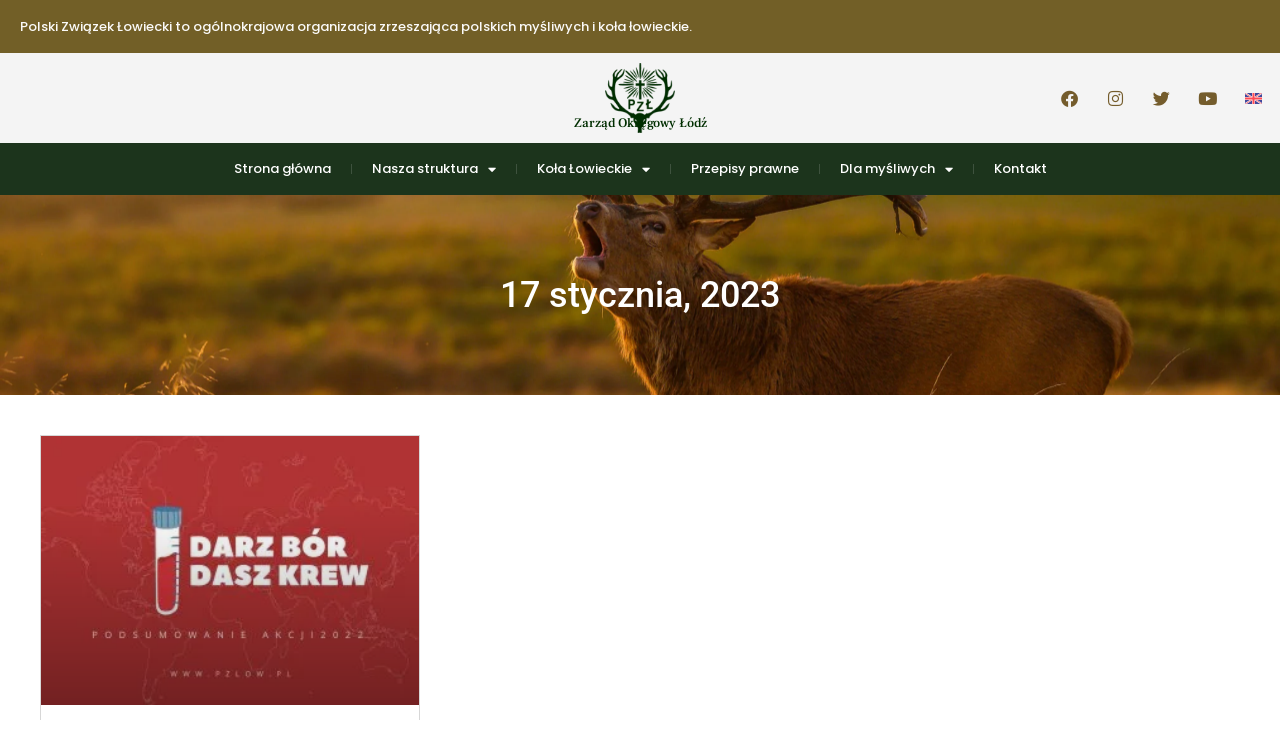

--- FILE ---
content_type: text/html; charset=UTF-8
request_url: https://lodz.pzlow.pl/2023/01/17/
body_size: 16425
content:
<!doctype html>
<html lang="pl-PL">
<head>
	<meta charset="UTF-8">
	<meta name="viewport" content="width=device-width, initial-scale=1">
	<link rel="profile" href="https://gmpg.org/xfn/11">
	<title>17 stycznia 2023 &#8211; Zarząd Okręgowy Łódź</title>
<meta name='robots' content='max-image-preview:large' />
	<style>img:is([sizes="auto" i], [sizes^="auto," i]) { contain-intrinsic-size: 3000px 1500px }</style>
	<link rel='dns-prefetch' href='//app.pzlow.pl' />
<link rel="alternate" type="application/rss+xml" title="Zarząd Okręgowy Łódź &raquo; Kanał z wpisami" href="https://lodz.pzlow.pl/feed/" />
<link rel="alternate" type="application/rss+xml" title="Zarząd Okręgowy Łódź &raquo; Kanał z komentarzami" href="https://lodz.pzlow.pl/comments/feed/" />
<script>
window._wpemojiSettings = {"baseUrl":"https:\/\/s.w.org\/images\/core\/emoji\/16.0.1\/72x72\/","ext":".png","svgUrl":"https:\/\/s.w.org\/images\/core\/emoji\/16.0.1\/svg\/","svgExt":".svg","source":{"concatemoji":"https:\/\/lodz.pzlow.pl\/wp-includes\/js\/wp-emoji-release.min.js?ver=6.8.3"}};
/*! This file is auto-generated */
!function(s,n){var o,i,e;function c(e){try{var t={supportTests:e,timestamp:(new Date).valueOf()};sessionStorage.setItem(o,JSON.stringify(t))}catch(e){}}function p(e,t,n){e.clearRect(0,0,e.canvas.width,e.canvas.height),e.fillText(t,0,0);var t=new Uint32Array(e.getImageData(0,0,e.canvas.width,e.canvas.height).data),a=(e.clearRect(0,0,e.canvas.width,e.canvas.height),e.fillText(n,0,0),new Uint32Array(e.getImageData(0,0,e.canvas.width,e.canvas.height).data));return t.every(function(e,t){return e===a[t]})}function u(e,t){e.clearRect(0,0,e.canvas.width,e.canvas.height),e.fillText(t,0,0);for(var n=e.getImageData(16,16,1,1),a=0;a<n.data.length;a++)if(0!==n.data[a])return!1;return!0}function f(e,t,n,a){switch(t){case"flag":return n(e,"\ud83c\udff3\ufe0f\u200d\u26a7\ufe0f","\ud83c\udff3\ufe0f\u200b\u26a7\ufe0f")?!1:!n(e,"\ud83c\udde8\ud83c\uddf6","\ud83c\udde8\u200b\ud83c\uddf6")&&!n(e,"\ud83c\udff4\udb40\udc67\udb40\udc62\udb40\udc65\udb40\udc6e\udb40\udc67\udb40\udc7f","\ud83c\udff4\u200b\udb40\udc67\u200b\udb40\udc62\u200b\udb40\udc65\u200b\udb40\udc6e\u200b\udb40\udc67\u200b\udb40\udc7f");case"emoji":return!a(e,"\ud83e\udedf")}return!1}function g(e,t,n,a){var r="undefined"!=typeof WorkerGlobalScope&&self instanceof WorkerGlobalScope?new OffscreenCanvas(300,150):s.createElement("canvas"),o=r.getContext("2d",{willReadFrequently:!0}),i=(o.textBaseline="top",o.font="600 32px Arial",{});return e.forEach(function(e){i[e]=t(o,e,n,a)}),i}function t(e){var t=s.createElement("script");t.src=e,t.defer=!0,s.head.appendChild(t)}"undefined"!=typeof Promise&&(o="wpEmojiSettingsSupports",i=["flag","emoji"],n.supports={everything:!0,everythingExceptFlag:!0},e=new Promise(function(e){s.addEventListener("DOMContentLoaded",e,{once:!0})}),new Promise(function(t){var n=function(){try{var e=JSON.parse(sessionStorage.getItem(o));if("object"==typeof e&&"number"==typeof e.timestamp&&(new Date).valueOf()<e.timestamp+604800&&"object"==typeof e.supportTests)return e.supportTests}catch(e){}return null}();if(!n){if("undefined"!=typeof Worker&&"undefined"!=typeof OffscreenCanvas&&"undefined"!=typeof URL&&URL.createObjectURL&&"undefined"!=typeof Blob)try{var e="postMessage("+g.toString()+"("+[JSON.stringify(i),f.toString(),p.toString(),u.toString()].join(",")+"));",a=new Blob([e],{type:"text/javascript"}),r=new Worker(URL.createObjectURL(a),{name:"wpTestEmojiSupports"});return void(r.onmessage=function(e){c(n=e.data),r.terminate(),t(n)})}catch(e){}c(n=g(i,f,p,u))}t(n)}).then(function(e){for(var t in e)n.supports[t]=e[t],n.supports.everything=n.supports.everything&&n.supports[t],"flag"!==t&&(n.supports.everythingExceptFlag=n.supports.everythingExceptFlag&&n.supports[t]);n.supports.everythingExceptFlag=n.supports.everythingExceptFlag&&!n.supports.flag,n.DOMReady=!1,n.readyCallback=function(){n.DOMReady=!0}}).then(function(){return e}).then(function(){var e;n.supports.everything||(n.readyCallback(),(e=n.source||{}).concatemoji?t(e.concatemoji):e.wpemoji&&e.twemoji&&(t(e.twemoji),t(e.wpemoji)))}))}((window,document),window._wpemojiSettings);
</script>
<link rel='stylesheet' id='fullcalendar-core-css' href='https://lodz.pzlow.pl/wp-content/plugins/zlp-calendar/elementor/js/fullcalendar/core/main.css?ver=6.8.3' media='all' />
<link rel='stylesheet' id='fullcalendar-daygrid-css' href='https://lodz.pzlow.pl/wp-content/plugins/zlp-calendar/elementor/js/fullcalendar/daygrid/main.css?ver=6.8.3' media='all' />
<link rel='stylesheet' id='zlp-calendar-styles-css' href='https://lodz.pzlow.pl/wp-content/plugins/zlp-calendar/elementor/css/skyrex-calendar-zlp-widgets.css?ver=6.8.3' media='all' />
<style id='wp-emoji-styles-inline-css'>

	img.wp-smiley, img.emoji {
		display: inline !important;
		border: none !important;
		box-shadow: none !important;
		height: 1em !important;
		width: 1em !important;
		margin: 0 0.07em !important;
		vertical-align: -0.1em !important;
		background: none !important;
		padding: 0 !important;
	}
</style>
<link rel='stylesheet' id='wp-block-library-css' href='https://lodz.pzlow.pl/wp-includes/css/dist/block-library/style.min.css?ver=6.8.3' media='all' />
<style id='global-styles-inline-css'>
:root{--wp--preset--aspect-ratio--square: 1;--wp--preset--aspect-ratio--4-3: 4/3;--wp--preset--aspect-ratio--3-4: 3/4;--wp--preset--aspect-ratio--3-2: 3/2;--wp--preset--aspect-ratio--2-3: 2/3;--wp--preset--aspect-ratio--16-9: 16/9;--wp--preset--aspect-ratio--9-16: 9/16;--wp--preset--color--black: #000000;--wp--preset--color--cyan-bluish-gray: #abb8c3;--wp--preset--color--white: #ffffff;--wp--preset--color--pale-pink: #f78da7;--wp--preset--color--vivid-red: #cf2e2e;--wp--preset--color--luminous-vivid-orange: #ff6900;--wp--preset--color--luminous-vivid-amber: #fcb900;--wp--preset--color--light-green-cyan: #7bdcb5;--wp--preset--color--vivid-green-cyan: #00d084;--wp--preset--color--pale-cyan-blue: #8ed1fc;--wp--preset--color--vivid-cyan-blue: #0693e3;--wp--preset--color--vivid-purple: #9b51e0;--wp--preset--gradient--vivid-cyan-blue-to-vivid-purple: linear-gradient(135deg,rgba(6,147,227,1) 0%,rgb(155,81,224) 100%);--wp--preset--gradient--light-green-cyan-to-vivid-green-cyan: linear-gradient(135deg,rgb(122,220,180) 0%,rgb(0,208,130) 100%);--wp--preset--gradient--luminous-vivid-amber-to-luminous-vivid-orange: linear-gradient(135deg,rgba(252,185,0,1) 0%,rgba(255,105,0,1) 100%);--wp--preset--gradient--luminous-vivid-orange-to-vivid-red: linear-gradient(135deg,rgba(255,105,0,1) 0%,rgb(207,46,46) 100%);--wp--preset--gradient--very-light-gray-to-cyan-bluish-gray: linear-gradient(135deg,rgb(238,238,238) 0%,rgb(169,184,195) 100%);--wp--preset--gradient--cool-to-warm-spectrum: linear-gradient(135deg,rgb(74,234,220) 0%,rgb(151,120,209) 20%,rgb(207,42,186) 40%,rgb(238,44,130) 60%,rgb(251,105,98) 80%,rgb(254,248,76) 100%);--wp--preset--gradient--blush-light-purple: linear-gradient(135deg,rgb(255,206,236) 0%,rgb(152,150,240) 100%);--wp--preset--gradient--blush-bordeaux: linear-gradient(135deg,rgb(254,205,165) 0%,rgb(254,45,45) 50%,rgb(107,0,62) 100%);--wp--preset--gradient--luminous-dusk: linear-gradient(135deg,rgb(255,203,112) 0%,rgb(199,81,192) 50%,rgb(65,88,208) 100%);--wp--preset--gradient--pale-ocean: linear-gradient(135deg,rgb(255,245,203) 0%,rgb(182,227,212) 50%,rgb(51,167,181) 100%);--wp--preset--gradient--electric-grass: linear-gradient(135deg,rgb(202,248,128) 0%,rgb(113,206,126) 100%);--wp--preset--gradient--midnight: linear-gradient(135deg,rgb(2,3,129) 0%,rgb(40,116,252) 100%);--wp--preset--font-size--small: 13px;--wp--preset--font-size--medium: 20px;--wp--preset--font-size--large: 36px;--wp--preset--font-size--x-large: 42px;--wp--preset--spacing--20: 0.44rem;--wp--preset--spacing--30: 0.67rem;--wp--preset--spacing--40: 1rem;--wp--preset--spacing--50: 1.5rem;--wp--preset--spacing--60: 2.25rem;--wp--preset--spacing--70: 3.38rem;--wp--preset--spacing--80: 5.06rem;--wp--preset--shadow--natural: 6px 6px 9px rgba(0, 0, 0, 0.2);--wp--preset--shadow--deep: 12px 12px 50px rgba(0, 0, 0, 0.4);--wp--preset--shadow--sharp: 6px 6px 0px rgba(0, 0, 0, 0.2);--wp--preset--shadow--outlined: 6px 6px 0px -3px rgba(255, 255, 255, 1), 6px 6px rgba(0, 0, 0, 1);--wp--preset--shadow--crisp: 6px 6px 0px rgba(0, 0, 0, 1);}:root { --wp--style--global--content-size: 800px;--wp--style--global--wide-size: 1200px; }:where(body) { margin: 0; }.wp-site-blocks > .alignleft { float: left; margin-right: 2em; }.wp-site-blocks > .alignright { float: right; margin-left: 2em; }.wp-site-blocks > .aligncenter { justify-content: center; margin-left: auto; margin-right: auto; }:where(.wp-site-blocks) > * { margin-block-start: 24px; margin-block-end: 0; }:where(.wp-site-blocks) > :first-child { margin-block-start: 0; }:where(.wp-site-blocks) > :last-child { margin-block-end: 0; }:root { --wp--style--block-gap: 24px; }:root :where(.is-layout-flow) > :first-child{margin-block-start: 0;}:root :where(.is-layout-flow) > :last-child{margin-block-end: 0;}:root :where(.is-layout-flow) > *{margin-block-start: 24px;margin-block-end: 0;}:root :where(.is-layout-constrained) > :first-child{margin-block-start: 0;}:root :where(.is-layout-constrained) > :last-child{margin-block-end: 0;}:root :where(.is-layout-constrained) > *{margin-block-start: 24px;margin-block-end: 0;}:root :where(.is-layout-flex){gap: 24px;}:root :where(.is-layout-grid){gap: 24px;}.is-layout-flow > .alignleft{float: left;margin-inline-start: 0;margin-inline-end: 2em;}.is-layout-flow > .alignright{float: right;margin-inline-start: 2em;margin-inline-end: 0;}.is-layout-flow > .aligncenter{margin-left: auto !important;margin-right: auto !important;}.is-layout-constrained > .alignleft{float: left;margin-inline-start: 0;margin-inline-end: 2em;}.is-layout-constrained > .alignright{float: right;margin-inline-start: 2em;margin-inline-end: 0;}.is-layout-constrained > .aligncenter{margin-left: auto !important;margin-right: auto !important;}.is-layout-constrained > :where(:not(.alignleft):not(.alignright):not(.alignfull)){max-width: var(--wp--style--global--content-size);margin-left: auto !important;margin-right: auto !important;}.is-layout-constrained > .alignwide{max-width: var(--wp--style--global--wide-size);}body .is-layout-flex{display: flex;}.is-layout-flex{flex-wrap: wrap;align-items: center;}.is-layout-flex > :is(*, div){margin: 0;}body .is-layout-grid{display: grid;}.is-layout-grid > :is(*, div){margin: 0;}body{padding-top: 0px;padding-right: 0px;padding-bottom: 0px;padding-left: 0px;}a:where(:not(.wp-element-button)){text-decoration: underline;}:root :where(.wp-element-button, .wp-block-button__link){background-color: #32373c;border-width: 0;color: #fff;font-family: inherit;font-size: inherit;line-height: inherit;padding: calc(0.667em + 2px) calc(1.333em + 2px);text-decoration: none;}.has-black-color{color: var(--wp--preset--color--black) !important;}.has-cyan-bluish-gray-color{color: var(--wp--preset--color--cyan-bluish-gray) !important;}.has-white-color{color: var(--wp--preset--color--white) !important;}.has-pale-pink-color{color: var(--wp--preset--color--pale-pink) !important;}.has-vivid-red-color{color: var(--wp--preset--color--vivid-red) !important;}.has-luminous-vivid-orange-color{color: var(--wp--preset--color--luminous-vivid-orange) !important;}.has-luminous-vivid-amber-color{color: var(--wp--preset--color--luminous-vivid-amber) !important;}.has-light-green-cyan-color{color: var(--wp--preset--color--light-green-cyan) !important;}.has-vivid-green-cyan-color{color: var(--wp--preset--color--vivid-green-cyan) !important;}.has-pale-cyan-blue-color{color: var(--wp--preset--color--pale-cyan-blue) !important;}.has-vivid-cyan-blue-color{color: var(--wp--preset--color--vivid-cyan-blue) !important;}.has-vivid-purple-color{color: var(--wp--preset--color--vivid-purple) !important;}.has-black-background-color{background-color: var(--wp--preset--color--black) !important;}.has-cyan-bluish-gray-background-color{background-color: var(--wp--preset--color--cyan-bluish-gray) !important;}.has-white-background-color{background-color: var(--wp--preset--color--white) !important;}.has-pale-pink-background-color{background-color: var(--wp--preset--color--pale-pink) !important;}.has-vivid-red-background-color{background-color: var(--wp--preset--color--vivid-red) !important;}.has-luminous-vivid-orange-background-color{background-color: var(--wp--preset--color--luminous-vivid-orange) !important;}.has-luminous-vivid-amber-background-color{background-color: var(--wp--preset--color--luminous-vivid-amber) !important;}.has-light-green-cyan-background-color{background-color: var(--wp--preset--color--light-green-cyan) !important;}.has-vivid-green-cyan-background-color{background-color: var(--wp--preset--color--vivid-green-cyan) !important;}.has-pale-cyan-blue-background-color{background-color: var(--wp--preset--color--pale-cyan-blue) !important;}.has-vivid-cyan-blue-background-color{background-color: var(--wp--preset--color--vivid-cyan-blue) !important;}.has-vivid-purple-background-color{background-color: var(--wp--preset--color--vivid-purple) !important;}.has-black-border-color{border-color: var(--wp--preset--color--black) !important;}.has-cyan-bluish-gray-border-color{border-color: var(--wp--preset--color--cyan-bluish-gray) !important;}.has-white-border-color{border-color: var(--wp--preset--color--white) !important;}.has-pale-pink-border-color{border-color: var(--wp--preset--color--pale-pink) !important;}.has-vivid-red-border-color{border-color: var(--wp--preset--color--vivid-red) !important;}.has-luminous-vivid-orange-border-color{border-color: var(--wp--preset--color--luminous-vivid-orange) !important;}.has-luminous-vivid-amber-border-color{border-color: var(--wp--preset--color--luminous-vivid-amber) !important;}.has-light-green-cyan-border-color{border-color: var(--wp--preset--color--light-green-cyan) !important;}.has-vivid-green-cyan-border-color{border-color: var(--wp--preset--color--vivid-green-cyan) !important;}.has-pale-cyan-blue-border-color{border-color: var(--wp--preset--color--pale-cyan-blue) !important;}.has-vivid-cyan-blue-border-color{border-color: var(--wp--preset--color--vivid-cyan-blue) !important;}.has-vivid-purple-border-color{border-color: var(--wp--preset--color--vivid-purple) !important;}.has-vivid-cyan-blue-to-vivid-purple-gradient-background{background: var(--wp--preset--gradient--vivid-cyan-blue-to-vivid-purple) !important;}.has-light-green-cyan-to-vivid-green-cyan-gradient-background{background: var(--wp--preset--gradient--light-green-cyan-to-vivid-green-cyan) !important;}.has-luminous-vivid-amber-to-luminous-vivid-orange-gradient-background{background: var(--wp--preset--gradient--luminous-vivid-amber-to-luminous-vivid-orange) !important;}.has-luminous-vivid-orange-to-vivid-red-gradient-background{background: var(--wp--preset--gradient--luminous-vivid-orange-to-vivid-red) !important;}.has-very-light-gray-to-cyan-bluish-gray-gradient-background{background: var(--wp--preset--gradient--very-light-gray-to-cyan-bluish-gray) !important;}.has-cool-to-warm-spectrum-gradient-background{background: var(--wp--preset--gradient--cool-to-warm-spectrum) !important;}.has-blush-light-purple-gradient-background{background: var(--wp--preset--gradient--blush-light-purple) !important;}.has-blush-bordeaux-gradient-background{background: var(--wp--preset--gradient--blush-bordeaux) !important;}.has-luminous-dusk-gradient-background{background: var(--wp--preset--gradient--luminous-dusk) !important;}.has-pale-ocean-gradient-background{background: var(--wp--preset--gradient--pale-ocean) !important;}.has-electric-grass-gradient-background{background: var(--wp--preset--gradient--electric-grass) !important;}.has-midnight-gradient-background{background: var(--wp--preset--gradient--midnight) !important;}.has-small-font-size{font-size: var(--wp--preset--font-size--small) !important;}.has-medium-font-size{font-size: var(--wp--preset--font-size--medium) !important;}.has-large-font-size{font-size: var(--wp--preset--font-size--large) !important;}.has-x-large-font-size{font-size: var(--wp--preset--font-size--x-large) !important;}
:root :where(.wp-block-pullquote){font-size: 1.5em;line-height: 1.6;}
</style>
<link rel='stylesheet' id='pzlow-mobile-app-styles-css' href='https://app.pzlow.pl/wp-content/uploads/2023/08/appmobile.css?ver=0.0.7' media='all' />
<link rel='stylesheet' id='simply-gallery-block-frontend-css' href='https://lodz.pzlow.pl/wp-content/plugins/simply-gallery-block/blocks/pgc_sgb.min.style.css?ver=3.2.8' media='all' />
<link rel='stylesheet' id='pgc-simply-gallery-plugin-lightbox-style-css' href='https://lodz.pzlow.pl/wp-content/plugins/simply-gallery-block/plugins/pgc_sgb_lightbox.min.style.css?ver=3.2.8' media='all' />
<link rel='stylesheet' id='hello-elementor-css' href='https://lodz.pzlow.pl/wp-content/themes/hello-elementor/assets/css/reset.css?ver=3.4.5' media='all' />
<link rel='stylesheet' id='hello-elementor-theme-style-css' href='https://lodz.pzlow.pl/wp-content/themes/hello-elementor/assets/css/theme.css?ver=3.4.5' media='all' />
<link rel='stylesheet' id='hello-elementor-header-footer-css' href='https://lodz.pzlow.pl/wp-content/themes/hello-elementor/assets/css/header-footer.css?ver=3.4.5' media='all' />
<link rel='stylesheet' id='e-animation-flash-css' href='https://lodz.pzlow.pl/wp-content/plugins/elementor/assets/lib/animations/styles/flash.min.css?ver=3.33.1' media='all' />
<link rel='stylesheet' id='elementor-frontend-css' href='https://lodz.pzlow.pl/wp-content/plugins/elementor/assets/css/frontend.min.css?ver=3.33.1' media='all' />
<link rel='stylesheet' id='widget-heading-css' href='https://lodz.pzlow.pl/wp-content/plugins/elementor/assets/css/widget-heading.min.css?ver=3.33.1' media='all' />
<link rel='stylesheet' id='widget-image-css' href='https://lodz.pzlow.pl/wp-content/plugins/elementor/assets/css/widget-image.min.css?ver=3.33.1' media='all' />
<link rel='stylesheet' id='e-animation-float-css' href='https://lodz.pzlow.pl/wp-content/plugins/elementor/assets/lib/animations/styles/e-animation-float.min.css?ver=3.33.1' media='all' />
<link rel='stylesheet' id='widget-social-icons-css' href='https://lodz.pzlow.pl/wp-content/plugins/elementor/assets/css/widget-social-icons.min.css?ver=3.33.1' media='all' />
<link rel='stylesheet' id='e-apple-webkit-css' href='https://lodz.pzlow.pl/wp-content/plugins/elementor/assets/css/conditionals/apple-webkit.min.css?ver=3.33.1' media='all' />
<link rel='stylesheet' id='widget-nav-menu-css' href='https://lodz.pzlow.pl/wp-content/plugins/elementor-pro/assets/css/widget-nav-menu.min.css?ver=3.32.1' media='all' />
<link rel='stylesheet' id='e-sticky-css' href='https://lodz.pzlow.pl/wp-content/plugins/elementor-pro/assets/css/modules/sticky.min.css?ver=3.32.1' media='all' />
<link rel='stylesheet' id='widget-divider-css' href='https://lodz.pzlow.pl/wp-content/plugins/elementor/assets/css/widget-divider.min.css?ver=3.33.1' media='all' />
<link rel='stylesheet' id='widget-icon-list-css' href='https://lodz.pzlow.pl/wp-content/plugins/elementor/assets/css/widget-icon-list.min.css?ver=3.33.1' media='all' />
<link rel='stylesheet' id='widget-social-css' href='https://lodz.pzlow.pl/wp-content/plugins/elementor-pro/assets/css/widget-social.min.css?ver=3.32.1' media='all' />
<link rel='stylesheet' id='widget-posts-css' href='https://lodz.pzlow.pl/wp-content/plugins/elementor-pro/assets/css/widget-posts.min.css?ver=3.32.1' media='all' />
<link rel='stylesheet' id='elementor-icons-css' href='https://lodz.pzlow.pl/wp-content/plugins/elementor/assets/lib/eicons/css/elementor-icons.min.css?ver=5.44.0' media='all' />
<link rel='stylesheet' id='elementor-post-265-css' href='https://lodz.pzlow.pl/wp-content/uploads/elementor/css/post-265.css?ver=1763517662' media='all' />
<link rel='stylesheet' id='elementor-post-2399-css' href='https://lodz.pzlow.pl/wp-content/uploads/elementor/css/post-2399.css?ver=1763517662' media='all' />
<link rel='stylesheet' id='elementor-post-2402-css' href='https://lodz.pzlow.pl/wp-content/uploads/elementor/css/post-2402.css?ver=1763517662' media='all' />
<link rel='stylesheet' id='elementor-post-2372-css' href='https://lodz.pzlow.pl/wp-content/uploads/elementor/css/post-2372.css?ver=1763517662' media='all' />
<link rel='stylesheet' id='ekit-widget-styles-css' href='https://lodz.pzlow.pl/wp-content/plugins/elementskit-lite/widgets/init/assets/css/widget-styles.css?ver=3.7.5' media='all' />
<link rel='stylesheet' id='ekit-responsive-css' href='https://lodz.pzlow.pl/wp-content/plugins/elementskit-lite/widgets/init/assets/css/responsive.css?ver=3.7.5' media='all' />
<link rel='stylesheet' id='elementor-gf-local-roboto-css' href='https://lodz.pzlow.pl/wp-content/uploads/elementor/google-fonts/css/roboto.css?ver=1736836411' media='all' />
<link rel='stylesheet' id='elementor-gf-local-robotoslab-css' href='https://lodz.pzlow.pl/wp-content/uploads/elementor/google-fonts/css/robotoslab.css?ver=1736836419' media='all' />
<link rel='stylesheet' id='elementor-gf-local-poppins-css' href='https://lodz.pzlow.pl/wp-content/uploads/elementor/google-fonts/css/poppins.css?ver=1736836422' media='all' />
<link rel='stylesheet' id='elementor-gf-local-frankruhllibre-css' href='https://lodz.pzlow.pl/wp-content/uploads/elementor/google-fonts/css/frankruhllibre.css?ver=1736836425' media='all' />
<link rel='stylesheet' id='elementor-icons-shared-0-css' href='https://lodz.pzlow.pl/wp-content/plugins/elementor/assets/lib/font-awesome/css/fontawesome.min.css?ver=5.15.3' media='all' />
<link rel='stylesheet' id='elementor-icons-fa-brands-css' href='https://lodz.pzlow.pl/wp-content/plugins/elementor/assets/lib/font-awesome/css/brands.min.css?ver=5.15.3' media='all' />
<link rel='stylesheet' id='elementor-icons-fa-solid-css' href='https://lodz.pzlow.pl/wp-content/plugins/elementor/assets/lib/font-awesome/css/solid.min.css?ver=5.15.3' media='all' />
<link rel='stylesheet' id='elementor-icons-fa-regular-css' href='https://lodz.pzlow.pl/wp-content/plugins/elementor/assets/lib/font-awesome/css/regular.min.css?ver=5.15.3' media='all' />
<script src="https://lodz.pzlow.pl/wp-content/plugins/zlp-calendar/elementor/js/zlp-calendar.js?ver=6.8.3" id="zlp-widget-calendar-js"></script>
<script src="https://lodz.pzlow.pl/wp-content/plugins/zlp-calendar/elementor/js/fullcalendar/core/main.js?ver=6.8.3" id="fullcalendar-core-js-js"></script>
<script src="https://lodz.pzlow.pl/wp-content/plugins/zlp-calendar/elementor/js/fullcalendar/daygrid/main.js?ver=6.8.3" id="fullcalendar-daygrid-js-js"></script>
<script src="https://lodz.pzlow.pl/wp-content/plugins/zlp-calendar/elementor/js/fullcalendar/core/locales/pl.js?ver=6.8.3" id="fullcalendar-locale-pl-js"></script>
<script src="https://lodz.pzlow.pl/wp-content/plugins/zlp-calendar/elementor/js/suncalc.js?ver=6.8.3" id="suncalcjs-js"></script>
<script src="https://lodz.pzlow.pl/wp-includes/js/jquery/jquery.min.js?ver=3.7.1" id="jquery-core-js"></script>
<script src="https://lodz.pzlow.pl/wp-includes/js/jquery/jquery-migrate.min.js?ver=3.4.1" id="jquery-migrate-js"></script>
<link rel="https://api.w.org/" href="https://lodz.pzlow.pl/wp-json/" /><link rel="EditURI" type="application/rsd+xml" title="RSD" href="https://lodz.pzlow.pl/xmlrpc.php?rsd" />
<meta name="generator" content="WordPress 6.8.3" />
<noscript><style>.simply-gallery-amp{ display: block !important; }</style></noscript><noscript><style>.sgb-preloader{ display: none !important; }</style></noscript><meta name="generator" content="Elementor 3.33.1; features: additional_custom_breakpoints; settings: css_print_method-external, google_font-enabled, font_display-auto">
<!-- Global site tag (gtag.js) - Google Analytics -->
<script async src="https://www.googletagmanager.com/gtag/js?id=G-JS3BMJ54X9"></script>
<script>
  window.dataLayer = window.dataLayer || [];
  function gtag(){dataLayer.push(arguments);}
  gtag('js', new Date());

  gtag('config', 'G-JS3BMJ54X9');
</script><link rel="stylesheet" href="https://www.pzlow.pl/wp-content/uploads/2021/04/masscss.css">
<script src="https://www.pzlow.pl/wp-content/uploads/2021/04/massjs.js"></script>
			<style>
				.e-con.e-parent:nth-of-type(n+4):not(.e-lazyloaded):not(.e-no-lazyload),
				.e-con.e-parent:nth-of-type(n+4):not(.e-lazyloaded):not(.e-no-lazyload) * {
					background-image: none !important;
				}
				@media screen and (max-height: 1024px) {
					.e-con.e-parent:nth-of-type(n+3):not(.e-lazyloaded):not(.e-no-lazyload),
					.e-con.e-parent:nth-of-type(n+3):not(.e-lazyloaded):not(.e-no-lazyload) * {
						background-image: none !important;
					}
				}
				@media screen and (max-height: 640px) {
					.e-con.e-parent:nth-of-type(n+2):not(.e-lazyloaded):not(.e-no-lazyload),
					.e-con.e-parent:nth-of-type(n+2):not(.e-lazyloaded):not(.e-no-lazyload) * {
						background-image: none !important;
					}
				}
			</style>
			</head>
<body class="archive date wp-embed-responsive wp-theme-hello-elementor hello-elementor-default elementor-page-2372 elementor-default elementor-template-full-width elementor-kit-265">


<a class="skip-link screen-reader-text" href="#content">Przejdź do treści</a>

		<header data-elementor-type="header" data-elementor-id="2399" class="elementor elementor-2399 elementor-location-header" data-elementor-post-type="elementor_library">
			<div class="elementor-element elementor-element-2f18e857 e-flex e-con-boxed e-con e-parent" data-id="2f18e857" data-element_type="container" data-settings="{&quot;background_background&quot;:&quot;classic&quot;,&quot;animation_mobile&quot;:&quot;none&quot;}">
					<div class="e-con-inner">
		<div class="elementor-element elementor-element-4ee28a31 e-con-full e-flex e-con e-child" data-id="4ee28a31" data-element_type="container">
				<div class="elementor-element elementor-element-7f88e94 animated-slow elementor-invisible elementor-widget elementor-widget-heading" data-id="7f88e94" data-element_type="widget" data-settings="{&quot;_animation&quot;:&quot;flash&quot;,&quot;_animation_delay&quot;:1700}" data-widget_type="heading.default">
				<div class="elementor-widget-container">
					<h2 class="elementor-heading-title elementor-size-default"><a href="#">Polski Związek Łowiecki to ogólnokrajowa organizacja zrzeszająca polskich myśliwych i koła łowieckie.</a></h2>				</div>
				</div>
				</div>
					</div>
				</div>
		<div class="elementor-element elementor-element-5d341030 e-flex e-con-boxed e-con e-parent" data-id="5d341030" data-element_type="container" data-settings="{&quot;background_background&quot;:&quot;classic&quot;,&quot;animation_mobile&quot;:&quot;none&quot;}">
					<div class="e-con-inner">
		<div class="elementor-element elementor-element-73f119fc e-con-full e-flex e-con e-child" data-id="73f119fc" data-element_type="container">
				</div>
		<div class="elementor-element elementor-element-373c3e88 e-con-full e-flex e-con e-child" data-id="373c3e88" data-element_type="container">
				<div class="elementor-element elementor-element-3fc751d0 elementor-widget elementor-widget-image" data-id="3fc751d0" data-element_type="widget" data-widget_type="image.default">
				<div class="elementor-widget-container">
																<a href="https://lodz.pzlow.pl">
							<img width="192" height="192" src="https://lodz.pzlow.pl/wp-content/uploads/2023/02/logo-1.png" class="attachment-full size-full wp-image-2765" alt="" srcset="https://lodz.pzlow.pl/wp-content/uploads/2023/02/logo-1.png 192w, https://lodz.pzlow.pl/wp-content/uploads/2023/02/logo-1-150x150.png 150w" sizes="(max-width: 192px) 100vw, 192px" />								</a>
															</div>
				</div>
				<div class="elementor-element elementor-element-7a8a7e7c elementor-widget elementor-widget-heading" data-id="7a8a7e7c" data-element_type="widget" data-widget_type="heading.default">
				<div class="elementor-widget-container">
					<h2 class="elementor-heading-title elementor-size-default">Zarząd Okręgowy Łódź</h2>				</div>
				</div>
				</div>
		<div class="elementor-element elementor-element-6fc2d934 e-con-full e-flex e-con e-child" data-id="6fc2d934" data-element_type="container">
				<div class="elementor-element elementor-element-4007fd4 e-grid-align-right e-grid-align-mobile-center e-grid-align-tablet-center elementor-shape-rounded elementor-grid-0 elementor-widget elementor-widget-social-icons" data-id="4007fd4" data-element_type="widget" data-widget_type="social-icons.default">
				<div class="elementor-widget-container">
							<div class="elementor-social-icons-wrapper elementor-grid" role="list">
							<span class="elementor-grid-item" role="listitem">
					<a class="elementor-icon elementor-social-icon elementor-social-icon-facebook elementor-animation-float elementor-repeater-item-bc6bedc" href="https://www.facebook.com/Polski-Zwi%C4%85zek-%C5%81owiecki-Zarz%C4%85d-Okr%C4%99gowy-w-%C5%81odzi-706597996107103" target="_blank">
						<span class="elementor-screen-only">Facebook</span>
						<i aria-hidden="true" class="fab fa-facebook"></i>					</a>
				</span>
							<span class="elementor-grid-item" role="listitem">
					<a class="elementor-icon elementor-social-icon elementor-social-icon-instagram elementor-animation-float elementor-repeater-item-ec56e8c" href="https://www.instagram.com/polski.zwiazek.lowiecki/" target="_blank">
						<span class="elementor-screen-only">Instagram</span>
						<i aria-hidden="true" class="fab fa-instagram"></i>					</a>
				</span>
							<span class="elementor-grid-item" role="listitem">
					<a class="elementor-icon elementor-social-icon elementor-social-icon-twitter elementor-animation-float elementor-repeater-item-90602d4" href="https://twitter.com/pzlowiecki" target="_blank">
						<span class="elementor-screen-only">Twitter</span>
						<i aria-hidden="true" class="fab fa-twitter"></i>					</a>
				</span>
							<span class="elementor-grid-item" role="listitem">
					<a class="elementor-icon elementor-social-icon elementor-social-icon-youtube elementor-animation-float elementor-repeater-item-466d7ad" href="https://www.youtube.com/channel/UC5B5WjJIJtvwaRfDh2mXFYQ" target="_blank">
						<span class="elementor-screen-only">Youtube</span>
						<i aria-hidden="true" class="fab fa-youtube"></i>					</a>
				</span>
							<span class="elementor-grid-item" role="listitem">
					<a class="elementor-icon elementor-social-icon elementor-social-icon- elementor-animation-float elementor-repeater-item-c141836" href="https://eng.pzlow.pl" target="_blank">
						<span class="elementor-screen-only"></span>
						<svg xmlns="http://www.w3.org/2000/svg" xmlns:xlink="http://www.w3.org/1999/xlink" id="Layer_1" x="0px" y="0px" viewBox="0 0 512 512" style="enable-background:new 0 0 512 512;" xml:space="preserve"><path style="fill:#41479B;" d="M473.655,88.276H38.345C17.167,88.276,0,105.443,0,126.621V385.38 c0,21.177,17.167,38.345,38.345,38.345h435.31c21.177,0,38.345-17.167,38.345-38.345V126.621 C512,105.443,494.833,88.276,473.655,88.276z"></path><path style="fill:#F5F5F5;" d="M511.469,120.282c-3.022-18.159-18.797-32.007-37.814-32.007h-9.977l-163.54,107.147V88.276h-88.276 v107.147L48.322,88.276h-9.977c-19.017,0-34.792,13.847-37.814,32.007l139.778,91.58H0v88.276h140.309L0.531,391.717 c3.022,18.159,18.797,32.007,37.814,32.007h9.977l163.54-107.147v107.147h88.276V316.577l163.54,107.147h9.977 c19.017,0,34.792-13.847,37.814-32.007l-139.778-91.58H512v-88.276H371.691L511.469,120.282z"></path><g>	<polygon style="fill:#FF4B55;" points="282.483,88.276 229.517,88.276 229.517,229.517 0,229.517 0,282.483 229.517,282.483   229.517,423.724 282.483,423.724 282.483,282.483 512,282.483 512,229.517 282.483,229.517  "></polygon>	<path style="fill:#FF4B55;" d="M24.793,421.252l186.583-121.114h-32.428L9.224,410.31  C13.377,415.157,18.714,418.955,24.793,421.252z"></path>	<path style="fill:#FF4B55;" d="M346.388,300.138H313.96l180.716,117.305c5.057-3.321,9.277-7.807,12.287-13.075L346.388,300.138z"></path>	<path style="fill:#FF4B55;" d="M4.049,109.475l157.73,102.387h32.428L15.475,95.842C10.676,99.414,6.749,104.084,4.049,109.475z"></path>	<path style="fill:#FF4B55;" d="M332.566,211.862l170.035-110.375c-4.199-4.831-9.578-8.607-15.699-10.86L300.138,211.862H332.566z"></path></g><g></g><g></g><g></g><g></g><g></g><g></g><g></g><g></g><g></g><g></g><g></g><g></g><g></g><g></g><g></g></svg>					</a>
				</span>
					</div>
						</div>
				</div>
				</div>
					</div>
				</div>
		<div class="elementor-element elementor-element-6ad026d2 e-flex e-con-boxed e-con e-parent" data-id="6ad026d2" data-element_type="container" data-settings="{&quot;background_background&quot;:&quot;classic&quot;,&quot;sticky&quot;:&quot;top&quot;,&quot;animation_mobile&quot;:&quot;none&quot;,&quot;sticky_on&quot;:[&quot;desktop&quot;,&quot;tablet&quot;,&quot;mobile&quot;],&quot;sticky_offset&quot;:0,&quot;sticky_effects_offset&quot;:0,&quot;sticky_anchor_link_offset&quot;:0}">
					<div class="e-con-inner">
		<div class="elementor-element elementor-element-58ebb548 e-con-full e-flex e-con e-child" data-id="58ebb548" data-element_type="container">
				<div class="elementor-element elementor-element-26295c37 elementor-nav-menu--stretch elementor-nav-menu__align-center elementor-nav-menu--dropdown-tablet elementor-nav-menu__text-align-aside elementor-nav-menu--toggle elementor-nav-menu--burger elementor-widget elementor-widget-nav-menu" data-id="26295c37" data-element_type="widget" data-settings="{&quot;full_width&quot;:&quot;stretch&quot;,&quot;layout&quot;:&quot;horizontal&quot;,&quot;submenu_icon&quot;:{&quot;value&quot;:&quot;&lt;i class=\&quot;fas fa-caret-down\&quot; aria-hidden=\&quot;true\&quot;&gt;&lt;\/i&gt;&quot;,&quot;library&quot;:&quot;fa-solid&quot;},&quot;toggle&quot;:&quot;burger&quot;}" data-widget_type="nav-menu.default">
				<div class="elementor-widget-container">
								<nav aria-label="Menu" class="elementor-nav-menu--main elementor-nav-menu__container elementor-nav-menu--layout-horizontal e--pointer-text e--animation-float">
				<ul id="menu-1-26295c37" class="elementor-nav-menu"><li class="menu-item menu-item-type-post_type menu-item-object-page menu-item-home menu-item-122"><a href="https://lodz.pzlow.pl/" class="elementor-item">Strona główna</a></li>
<li class="menu-item menu-item-type-post_type menu-item-object-page menu-item-has-children menu-item-136"><a href="https://lodz.pzlow.pl/nasza-struktura/" class="elementor-item">Nasza struktura</a>
<ul class="sub-menu elementor-nav-menu--dropdown">
	<li class="menu-item menu-item-type-post_type menu-item-object-page menu-item-141"><a href="https://lodz.pzlow.pl/nasza-struktura/okregowy-zjazd-delegatow/" class="elementor-sub-item">Okręgowy Zjazd Delegatów</a></li>
	<li class="menu-item menu-item-type-post_type menu-item-object-page menu-item-143"><a href="https://lodz.pzlow.pl/nasza-struktura/zarzad-okregowy/" class="elementor-sub-item">Zarząd okręgowy</a></li>
	<li class="menu-item menu-item-type-post_type menu-item-object-page menu-item-140"><a href="https://lodz.pzlow.pl/nasza-struktura/okregowy-sad-lowiecki/" class="elementor-sub-item">Okręgowy Sąd Łowiecki</a></li>
	<li class="menu-item menu-item-type-post_type menu-item-object-page menu-item-139"><a href="https://lodz.pzlow.pl/nasza-struktura/okregowy-rzecznik-dyscyplinarny/" class="elementor-sub-item">Okręgowy Rzecznik Dyscyplinarny</a></li>
	<li class="menu-item menu-item-type-post_type menu-item-object-page menu-item-138"><a href="https://lodz.pzlow.pl/nasza-struktura/komisje-problemowe/" class="elementor-sub-item">Komisje problemowe</a></li>
	<li class="menu-item menu-item-type-post_type menu-item-object-page menu-item-137"><a href="https://lodz.pzlow.pl/nasza-struktura/kapelan-okregowy/" class="elementor-sub-item">Kapelan okręgowy</a></li>
</ul>
</li>
<li class="menu-item menu-item-type-post_type menu-item-object-page menu-item-has-children menu-item-133"><a href="https://lodz.pzlow.pl/kola-lowieckie/" class="elementor-item">Koła Łowieckie</a>
<ul class="sub-menu elementor-nav-menu--dropdown">
	<li class="menu-item menu-item-type-post_type menu-item-object-page menu-item-134"><a href="https://lodz.pzlow.pl/kola-lowieckie/obwody-lowieckie/" class="elementor-sub-item">Obwody łowieckie</a></li>
</ul>
</li>
<li class="menu-item menu-item-type-post_type menu-item-object-page menu-item-144"><a href="https://lodz.pzlow.pl/przepisy-prawne/" class="elementor-item">Przepisy prawne</a></li>
<li class="menu-item menu-item-type-post_type menu-item-object-page menu-item-has-children menu-item-123"><a href="https://lodz.pzlow.pl/dla-mysliwych/" class="elementor-item">Dla myśliwych</a>
<ul class="sub-menu elementor-nav-menu--dropdown">
	<li class="menu-item menu-item-type-custom menu-item-object-custom menu-item-2215"><a target="_blank" href="https://www.pzlow.pl/lowiectwo/" class="elementor-sub-item">Łowiectwo</a></li>
	<li class="menu-item menu-item-type-custom menu-item-object-custom menu-item-2216"><a target="_blank" href="https://www.pzlow.pl/strzelectwo/" class="elementor-sub-item">Strzelectwo</a></li>
	<li class="menu-item menu-item-type-custom menu-item-object-custom menu-item-2217"><a target="_blank" href="https://www.pzlow.pl/kynologia/" class="elementor-sub-item">Kynologia</a></li>
	<li class="menu-item menu-item-type-custom menu-item-object-custom menu-item-2218"><a target="_blank" href="https://www.pzlow.pl/trofeistyka/" class="elementor-sub-item">Trofeistyka</a></li>
	<li class="menu-item menu-item-type-post_type menu-item-object-page menu-item-124"><a href="https://lodz.pzlow.pl/dla-mysliwych/kluby/" class="elementor-sub-item">Kluby</a></li>
	<li class="menu-item menu-item-type-post_type menu-item-object-page menu-item-130"><a href="https://lodz.pzlow.pl/dla-mysliwych/szkody-lowieckie/" class="elementor-sub-item">Szkody łowieckie</a></li>
	<li class="menu-item menu-item-type-custom menu-item-object-custom menu-item-2219"><a target="_blank" href="https://www.pzlow.pl/ubezpieczenia/" class="elementor-sub-item">Ubezpieczenia</a></li>
	<li class="menu-item menu-item-type-post_type menu-item-object-page menu-item-253"><a href="https://lodz.pzlow.pl/dla-mysliwych/powiatowy-inspektorat-weterynarii/" class="elementor-sub-item">Powiatowy Inspektorat Weterynarii</a></li>
	<li class="menu-item menu-item-type-post_type menu-item-object-page menu-item-254"><a href="https://lodz.pzlow.pl/dla-mysliwych/pliki-do-pobrania/" class="elementor-sub-item">Pliki do pobrania</a></li>
</ul>
</li>
<li class="menu-item menu-item-type-post_type menu-item-object-page menu-item-135"><a href="https://lodz.pzlow.pl/kontakt/" class="elementor-item">Kontakt</a></li>
</ul>			</nav>
					<div class="elementor-menu-toggle" role="button" tabindex="0" aria-label="Menu Toggle" aria-expanded="false">
			<i aria-hidden="true" role="presentation" class="elementor-menu-toggle__icon--open eicon-menu-bar"></i><i aria-hidden="true" role="presentation" class="elementor-menu-toggle__icon--close eicon-close"></i>		</div>
					<nav class="elementor-nav-menu--dropdown elementor-nav-menu__container" aria-hidden="true">
				<ul id="menu-2-26295c37" class="elementor-nav-menu"><li class="menu-item menu-item-type-post_type menu-item-object-page menu-item-home menu-item-122"><a href="https://lodz.pzlow.pl/" class="elementor-item" tabindex="-1">Strona główna</a></li>
<li class="menu-item menu-item-type-post_type menu-item-object-page menu-item-has-children menu-item-136"><a href="https://lodz.pzlow.pl/nasza-struktura/" class="elementor-item" tabindex="-1">Nasza struktura</a>
<ul class="sub-menu elementor-nav-menu--dropdown">
	<li class="menu-item menu-item-type-post_type menu-item-object-page menu-item-141"><a href="https://lodz.pzlow.pl/nasza-struktura/okregowy-zjazd-delegatow/" class="elementor-sub-item" tabindex="-1">Okręgowy Zjazd Delegatów</a></li>
	<li class="menu-item menu-item-type-post_type menu-item-object-page menu-item-143"><a href="https://lodz.pzlow.pl/nasza-struktura/zarzad-okregowy/" class="elementor-sub-item" tabindex="-1">Zarząd okręgowy</a></li>
	<li class="menu-item menu-item-type-post_type menu-item-object-page menu-item-140"><a href="https://lodz.pzlow.pl/nasza-struktura/okregowy-sad-lowiecki/" class="elementor-sub-item" tabindex="-1">Okręgowy Sąd Łowiecki</a></li>
	<li class="menu-item menu-item-type-post_type menu-item-object-page menu-item-139"><a href="https://lodz.pzlow.pl/nasza-struktura/okregowy-rzecznik-dyscyplinarny/" class="elementor-sub-item" tabindex="-1">Okręgowy Rzecznik Dyscyplinarny</a></li>
	<li class="menu-item menu-item-type-post_type menu-item-object-page menu-item-138"><a href="https://lodz.pzlow.pl/nasza-struktura/komisje-problemowe/" class="elementor-sub-item" tabindex="-1">Komisje problemowe</a></li>
	<li class="menu-item menu-item-type-post_type menu-item-object-page menu-item-137"><a href="https://lodz.pzlow.pl/nasza-struktura/kapelan-okregowy/" class="elementor-sub-item" tabindex="-1">Kapelan okręgowy</a></li>
</ul>
</li>
<li class="menu-item menu-item-type-post_type menu-item-object-page menu-item-has-children menu-item-133"><a href="https://lodz.pzlow.pl/kola-lowieckie/" class="elementor-item" tabindex="-1">Koła Łowieckie</a>
<ul class="sub-menu elementor-nav-menu--dropdown">
	<li class="menu-item menu-item-type-post_type menu-item-object-page menu-item-134"><a href="https://lodz.pzlow.pl/kola-lowieckie/obwody-lowieckie/" class="elementor-sub-item" tabindex="-1">Obwody łowieckie</a></li>
</ul>
</li>
<li class="menu-item menu-item-type-post_type menu-item-object-page menu-item-144"><a href="https://lodz.pzlow.pl/przepisy-prawne/" class="elementor-item" tabindex="-1">Przepisy prawne</a></li>
<li class="menu-item menu-item-type-post_type menu-item-object-page menu-item-has-children menu-item-123"><a href="https://lodz.pzlow.pl/dla-mysliwych/" class="elementor-item" tabindex="-1">Dla myśliwych</a>
<ul class="sub-menu elementor-nav-menu--dropdown">
	<li class="menu-item menu-item-type-custom menu-item-object-custom menu-item-2215"><a target="_blank" href="https://www.pzlow.pl/lowiectwo/" class="elementor-sub-item" tabindex="-1">Łowiectwo</a></li>
	<li class="menu-item menu-item-type-custom menu-item-object-custom menu-item-2216"><a target="_blank" href="https://www.pzlow.pl/strzelectwo/" class="elementor-sub-item" tabindex="-1">Strzelectwo</a></li>
	<li class="menu-item menu-item-type-custom menu-item-object-custom menu-item-2217"><a target="_blank" href="https://www.pzlow.pl/kynologia/" class="elementor-sub-item" tabindex="-1">Kynologia</a></li>
	<li class="menu-item menu-item-type-custom menu-item-object-custom menu-item-2218"><a target="_blank" href="https://www.pzlow.pl/trofeistyka/" class="elementor-sub-item" tabindex="-1">Trofeistyka</a></li>
	<li class="menu-item menu-item-type-post_type menu-item-object-page menu-item-124"><a href="https://lodz.pzlow.pl/dla-mysliwych/kluby/" class="elementor-sub-item" tabindex="-1">Kluby</a></li>
	<li class="menu-item menu-item-type-post_type menu-item-object-page menu-item-130"><a href="https://lodz.pzlow.pl/dla-mysliwych/szkody-lowieckie/" class="elementor-sub-item" tabindex="-1">Szkody łowieckie</a></li>
	<li class="menu-item menu-item-type-custom menu-item-object-custom menu-item-2219"><a target="_blank" href="https://www.pzlow.pl/ubezpieczenia/" class="elementor-sub-item" tabindex="-1">Ubezpieczenia</a></li>
	<li class="menu-item menu-item-type-post_type menu-item-object-page menu-item-253"><a href="https://lodz.pzlow.pl/dla-mysliwych/powiatowy-inspektorat-weterynarii/" class="elementor-sub-item" tabindex="-1">Powiatowy Inspektorat Weterynarii</a></li>
	<li class="menu-item menu-item-type-post_type menu-item-object-page menu-item-254"><a href="https://lodz.pzlow.pl/dla-mysliwych/pliki-do-pobrania/" class="elementor-sub-item" tabindex="-1">Pliki do pobrania</a></li>
</ul>
</li>
<li class="menu-item menu-item-type-post_type menu-item-object-page menu-item-135"><a href="https://lodz.pzlow.pl/kontakt/" class="elementor-item" tabindex="-1">Kontakt</a></li>
</ul>			</nav>
						</div>
				</div>
				</div>
					</div>
				</div>
				</header>
				<div data-elementor-type="archive" data-elementor-id="2372" class="elementor elementor-2372 elementor-location-archive" data-elementor-post-type="elementor_library">
					<section class="elementor-section elementor-top-section elementor-element elementor-element-45ecb5b9 elementor-section-height-min-height elementor-section-boxed elementor-section-height-default elementor-section-items-middle" data-id="45ecb5b9" data-element_type="section" data-settings="{&quot;background_background&quot;:&quot;classic&quot;}">
							<div class="elementor-background-overlay"></div>
							<div class="elementor-container elementor-column-gap-default">
					<div class="elementor-column elementor-col-100 elementor-top-column elementor-element elementor-element-2490111" data-id="2490111" data-element_type="column">
			<div class="elementor-widget-wrap elementor-element-populated">
						<div class="elementor-element elementor-element-70a78ec3 elementor-widget elementor-widget-heading" data-id="70a78ec3" data-element_type="widget" data-widget_type="heading.default">
				<div class="elementor-widget-container">
					<h2 class="elementor-heading-title elementor-size-default">17 stycznia, 2023</h2>				</div>
				</div>
					</div>
		</div>
					</div>
		</section>
				<section class="elementor-section elementor-top-section elementor-element elementor-element-5be05435 elementor-section-boxed elementor-section-height-default elementor-section-height-default" data-id="5be05435" data-element_type="section">
						<div class="elementor-container elementor-column-gap-default">
					<div class="elementor-column elementor-col-100 elementor-top-column elementor-element elementor-element-41da99a9" data-id="41da99a9" data-element_type="column">
			<div class="elementor-widget-wrap elementor-element-populated">
						<div class="elementor-element elementor-element-2821828f elementor-grid-3 elementor-grid-tablet-2 elementor-grid-mobile-1 elementor-posts--thumbnail-top elementor-posts__hover-gradient elementor-widget elementor-widget-archive-posts" data-id="2821828f" data-element_type="widget" data-settings="{&quot;pagination_type&quot;:&quot;prev_next&quot;,&quot;archive_cards_masonry&quot;:&quot;yes&quot;,&quot;archive_cards_columns&quot;:&quot;3&quot;,&quot;archive_cards_columns_tablet&quot;:&quot;2&quot;,&quot;archive_cards_columns_mobile&quot;:&quot;1&quot;,&quot;archive_cards_row_gap&quot;:{&quot;unit&quot;:&quot;px&quot;,&quot;size&quot;:35,&quot;sizes&quot;:[]},&quot;archive_cards_row_gap_tablet&quot;:{&quot;unit&quot;:&quot;px&quot;,&quot;size&quot;:&quot;&quot;,&quot;sizes&quot;:[]},&quot;archive_cards_row_gap_mobile&quot;:{&quot;unit&quot;:&quot;px&quot;,&quot;size&quot;:&quot;&quot;,&quot;sizes&quot;:[]}}" data-widget_type="archive-posts.archive_cards">
				<div class="elementor-widget-container">
							<div class="elementor-posts-container elementor-posts elementor-posts--skin-cards elementor-grid" role="list">
				<article class="elementor-post elementor-grid-item post-2644 post type-post status-publish format-standard has-post-thumbnail hentry category-aktualnosci" role="listitem">
			<div class="elementor-post__card">
				<a class="elementor-post__thumbnail__link" href="https://lodz.pzlow.pl/oddaj-krew-uratuj-zycie-podsumowanie-akcji-darz-bor-dasz-krew/" tabindex="-1" ><div class="elementor-post__thumbnail"><img fetchpriority="high" width="300" height="213" src="https://lodz.pzlow.pl/wp-content/uploads/2023/01/2-1-300x213.jpg" class="attachment-medium size-medium wp-image-2647" alt="" decoding="async" srcset="https://lodz.pzlow.pl/wp-content/uploads/2023/01/2-1-300x213.jpg 300w, https://lodz.pzlow.pl/wp-content/uploads/2023/01/2-1-1024x726.jpg 1024w, https://lodz.pzlow.pl/wp-content/uploads/2023/01/2-1-768x545.jpg 768w, https://lodz.pzlow.pl/wp-content/uploads/2023/01/2-1-1536x1090.jpg 1536w, https://lodz.pzlow.pl/wp-content/uploads/2023/01/2-1.jpg 1748w" sizes="(max-width: 300px) 100vw, 300px" /></div></a>
				<div class="elementor-post__text">
				<h3 class="elementor-post__title">
			<a href="https://lodz.pzlow.pl/oddaj-krew-uratuj-zycie-podsumowanie-akcji-darz-bor-dasz-krew/" >
				Oddaj krew, uratuj życie! Podsumowanie akcji &#8222;Darz Bór &#8211; Dasz Krew&#8221;			</a>
		</h3>
				<div class="elementor-post__excerpt">
			<p>Mówi się – nie bez racji – że kto ratuje</p>
		</div>
				</div>
				<div class="elementor-post__meta-data">
					<span class="elementor-post-date">
			17 stycznia 2023		</span>
				</div>
					</div>
		</article>
				</div>
		
						</div>
				</div>
					</div>
		</div>
					</div>
		</section>
				</div>
				<footer data-elementor-type="footer" data-elementor-id="2402" class="elementor elementor-2402 elementor-location-footer" data-elementor-post-type="elementor_library">
					<section class="elementor-section elementor-top-section elementor-element elementor-element-b9e76fa elementor-section-height-min-height elementor-section-items-top elementor-section-boxed elementor-section-height-default" data-id="b9e76fa" data-element_type="section" data-settings="{&quot;background_background&quot;:&quot;classic&quot;}">
						<div class="elementor-container elementor-column-gap-default">
					<div class="elementor-column elementor-col-33 elementor-top-column elementor-element elementor-element-8158f12" data-id="8158f12" data-element_type="column">
			<div class="elementor-widget-wrap elementor-element-populated">
						<div class="elementor-element elementor-element-81cd537 elementor-widget elementor-widget-heading" data-id="81cd537" data-element_type="widget" data-widget_type="heading.default">
				<div class="elementor-widget-container">
					<h2 class="elementor-heading-title elementor-size-default">Zarząd Okręgowy</h2>				</div>
				</div>
				<div class="elementor-element elementor-element-3696846 elementor-widget-divider--view-line elementor-widget elementor-widget-divider" data-id="3696846" data-element_type="widget" data-widget_type="divider.default">
				<div class="elementor-widget-container">
							<div class="elementor-divider">
			<span class="elementor-divider-separator">
						</span>
		</div>
						</div>
				</div>
				<div class="elementor-element elementor-element-95e1444 elementor-align-left elementor-icon-list--layout-traditional elementor-list-item-link-full_width elementor-widget elementor-widget-icon-list" data-id="95e1444" data-element_type="widget" data-widget_type="icon-list.default">
				<div class="elementor-widget-container">
							<ul class="elementor-icon-list-items">
							<li class="elementor-icon-list-item">
											<span class="elementor-icon-list-icon">
							<svg xmlns="http://www.w3.org/2000/svg" id="Layer_1" height="512" viewBox="0 0 512 512" width="512"><ellipse cx="445.084" cy="66.057" rx="65.918" ry="66.057"></ellipse><path d="m359.396 370.362h42.405v42.494h-42.405z"></path><path d="m282.207 139.243c8.225-7.312 18.81-11.338 29.804-11.338s21.579 4.027 29.804 11.338l11.819 10.506v-37.537c0-61.791-50.165-112.061-111.827-112.061-54.012 0-99.202 38.573-109.583 89.673 16.979 25.843 46.735 76.358 59.462 129.889z"></path><path d="m497.029 481.804h-20.677v-142.746l9.744 8.662c2.85 2.534 6.397 3.78 9.929 3.779 4.133 0 8.247-1.705 11.205-5.047 5.487-6.198 4.921-15.68-1.265-21.178l-43.887-39.013v-77.75c0-8.285-6.703-15.002-14.971-15.002s-14.971 6.717-14.971 15.002v51.133l-110.192-97.956c-5.669-5.039-14.201-5.039-19.869 0l-184.02 163.585c-6.185 5.498-6.751 14.98-1.265 21.178 5.487 6.199 14.95 6.765 21.134 1.267l9.744-8.662v142.746h-48.316v-65.45c6.395-1.959 12.549-5.175 18.376-9.584v-26.458c-8.949-2.107-17.131-6.938-23.335-13.946-16.433-18.564-14.732-47.066 3.792-63.535l67.572-60.068c-11.374-72.714-66.72-148.528-69.334-152.074-2.823-3.828-7.291-6.087-12.041-6.087s-9.218 2.259-12.041 6.087c-2.915 3.953-71.378 97.723-71.378 176.884 0 38.637 7.689 75.197 21.651 102.945 12.316 24.477 28.579 40.266 46.797 45.837v65.451h-54.44c-8.268 0-14.971 6.717-14.971 15.002s6.703 15.002 14.971 15.194h461.382 20.677c8.268-.192 14.971-6.909 14.971-15.194s-6.704-15.002-14.972-15.002zm-167.575-126.444c0-8.285 6.703-15.002 14.971-15.002h72.347c8.268 0 14.971 6.717 14.971 15.002v72.499c0 8.285-6.703 15.002-14.971 15.002h-72.347c-8.268 0-14.971-6.717-14.971-15.002zm-81.979 126.444v-111.442h-29.942v111.442h-29.941v-126.444c0-8.286 6.703-15.002 14.971-15.002h59.883c8.268 0 14.971 6.717 14.971 15.002v126.444z"></path></svg>						</span>
										<span class="elementor-icon-list-text">Zarząd Okręgowy w Łodzi</span>
									</li>
								<li class="elementor-icon-list-item">
											<span class="elementor-icon-list-icon">
							<svg xmlns="http://www.w3.org/2000/svg" height="511pt" viewBox="0 1 511.99995 511" width="511pt"><path d="m128.378906 272.066406h-22.960937c-6.023438 0-11.460938 3.585938-13.84375 9.109375l-63.5625 148.003907 150.953125-77.097657c-18.070313-25.003906-35.949219-52.582031-50.585938-80.015625zm0 0"></path><path d="m420.421875 281.175781c-2.378906-5.523437-7.820313-9.109375-13.839844-9.109375h-22.960937c-27.640625 51.796875-67.910156 105.324219-93.527344 134.773438-18.015625 20.664062-50.195312 20.640625-68.183594 0-1.839844-2.113282-11.445312-13.234375-24.675781-30.335938l-27.214844 13.90625 102.945313 102.746094 195.0625-101.125zm0 0"></path><path d="m9.441406 472.433594-8.210937 19.121094c-4.25 9.894531 3.03125 20.945312 13.839843 20.945312h221.050782c1.382812-1.027344 1.398437-.964844 8.820312-4.8125l-103.097656-102.882812zm0 0"></path><path d="m510.769531 491.554688-30.84375-71.820313-178.9375 92.765625h195.941407c10.785156 0 18.097656-11.03125 13.839843-20.945312zm0 0"></path><path d="m271.058594 135.824219c0-8.289063-6.757813-15.027344-15.058594-15.027344-8.304688 0-15.058594 6.738281-15.058594 15.027344 0 8.285156 6.753906 15.027343 15.058594 15.027343 8.300781 0 15.058594-6.742187 15.058594-15.027343zm0 0"></path><path d="m267.363281 386.117188c5.070313-5.820313 124.160157-143.578126 124.160157-238.273438 0-195.265625-271.046876-197.648438-271.046876 0 0 94.695312 119.089844 232.453125 124.160157 238.273438 6.003906 6.886718 16.734375 6.878906 22.726562 0zm-56.539062-250.292969c0-24.859375 20.265625-45.082031 45.175781-45.082031 24.90625 0 45.171875 20.222656 45.171875 45.082031 0 24.855469-20.265625 45.078125-45.171875 45.078125-24.910156 0-45.175781-20.222656-45.175781-45.078125zm0 0"></path></svg>						</span>
										<span class="elementor-icon-list-text">91-063 Łódź, ul. Zachodnia 53</span>
									</li>
								<li class="elementor-icon-list-item">
											<span class="elementor-icon-list-icon">
							<svg xmlns="http://www.w3.org/2000/svg" xmlns:xlink="http://www.w3.org/1999/xlink" id="Capa_1" x="0px" y="0px" viewBox="0 0 512 512" style="enable-background:new 0 0 512 512;" xml:space="preserve"><g>	<g>		<path d="M331.756,277.251l-42.881,43.026c-17.389,17.45-47.985,17.826-65.75,0l-42.883-43.026L26.226,431.767   C31.959,434.418,38.28,436,45,436h422c6.72,0,13.039-1.58,18.77-4.232L331.756,277.251z"></path>	</g></g><g>	<g>		<path d="M467,76H45c-6.72,0-13.041,1.582-18.772,4.233l164.577,165.123c0.011,0.011,0.024,0.013,0.035,0.024   c0.011,0.011,0.013,0.026,0.013,0.026l53.513,53.69c5.684,5.684,17.586,5.684,23.27,0l53.502-53.681c0,0,0.013-0.024,0.024-0.035   c0,0,0.024-0.013,0.035-0.024L485.77,80.232C480.039,77.58,473.72,76,467,76z"></path>	</g></g><g>	<g>		<path d="M4.786,101.212C1.82,107.21,0,113.868,0,121v270c0,7.132,1.818,13.79,4.785,19.788l154.283-154.783L4.786,101.212z"></path>	</g></g><g>	<g>		<path d="M507.214,101.21L352.933,256.005L507.214,410.79C510.18,404.792,512,398.134,512,391V121   C512,113.866,510.18,107.208,507.214,101.21z"></path>	</g></g><g></g><g></g><g></g><g></g><g></g><g></g><g></g><g></g><g></g><g></g><g></g><g></g><g></g><g></g><g></g></svg>						</span>
										<span class="elementor-icon-list-text">e-mail:  zo.lodz@pzlow.pl</span>
									</li>
								<li class="elementor-icon-list-item">
											<span class="elementor-icon-list-icon">
							<svg xmlns="http://www.w3.org/2000/svg" id="Layer_1" height="512" viewBox="0 0 480.008 480.008" width="512"><path d="m415.744 119.952c-7.293.223-23.25.056-63.738.056-26.509 0-48.007-21.497-48.007-48.007 0-40.481-.166-56.444.056-63.736.137-4.519-3.475-8.257-7.995-8.257h-208.061c-17.673 0-32 14.327-32 32v416c0 17.673 14.327 32 32 32h304c17.673 0 32-14.327 32-32v-320.061c0-4.521-3.737-8.134-8.255-7.995zm-293.745-25.944h71c4.418 0 8 3.582 8 8s-3.582 8-8 8h-71c-4.418 0-8-3.582-8-8s3.582-8 8-8zm0 50h111c4.418 0 8 3.582 8 8s-3.582 8-8 8h-111c-4.418 0-8-3.582-8-8s3.582-8 8-8zm244 236c0 4.418-3.582 8-8 8h-236c-4.418 0-8-3.582-8-8v-164c0-4.418 3.582-8 8-8h236c4.418 0 8 3.582 8 8zm-90-62.36h-138c-4.418 0-8-3.582-8-8v-23.281c0-4.418 3.582-8 8-8h138c4.418 0 8 3.582 8 8v23.281c0 4.418-3.582 8-8 8zm32-93.64h34c4.418 0 8 3.582 8 8v22.359c0 4.418-3.582 8-8 8h-34c-4.418 0-8-3.582-8-8v-22.359c0-4.419 3.582-8 8-8zm-178 30.359v-22.359c0-4.418 3.582-8 8-8h138c4.418 0 8 3.582 8 8v22.359c0 4.418-3.582 8-8 8h-138c-4.418 0-8-3.582-8-8zm212 63.281h-34c-4.418 0-8-3.582-8-8v-23.281c0-4.418 3.582-8 8-8h34c4.418 0 8 3.582 8 8v23.281c0 4.418-3.582 8-8 8zm-66 54.36h-138c-4.418 0-8-3.582-8-8v-22.359c0-4.418 3.582-8 8-8h138c4.418 0 8 3.582 8 8v22.359c0 4.418-3.582 8-8 8zm74-30.36v22.359c0 4.418-3.582 8-8 8h-34c-4.418 0-8-3.582-8-8v-22.359c0-4.418 3.582-8 8-8h34c4.418 0 8 3.582 8 8zm66-237.64h-64c-17.64 0-32-14.36-32-32v-64c0-7.092 8.606-10.692 13.66-5.66l88 88c5.031 5.031 1.443 13.66-5.66 13.66z"></path></svg>						</span>
										<span class="elementor-icon-list-text">NIP: 526 030 04 63</span>
									</li>
						</ul>
						</div>
				</div>
					</div>
		</div>
				<div class="elementor-column elementor-col-33 elementor-top-column elementor-element elementor-element-97c8ba6" data-id="97c8ba6" data-element_type="column">
			<div class="elementor-widget-wrap elementor-element-populated">
						<div class="elementor-element elementor-element-18558c3 elementor-widget elementor-widget-heading" data-id="18558c3" data-element_type="widget" data-widget_type="heading.default">
				<div class="elementor-widget-container">
					<h2 class="elementor-heading-title elementor-size-default">Dane kontaktowe</h2>				</div>
				</div>
				<div class="elementor-element elementor-element-5885bda elementor-widget-divider--view-line elementor-widget elementor-widget-divider" data-id="5885bda" data-element_type="widget" data-widget_type="divider.default">
				<div class="elementor-widget-container">
							<div class="elementor-divider">
			<span class="elementor-divider-separator">
						</span>
		</div>
						</div>
				</div>
				<div class="elementor-element elementor-element-7d2d207 elementor-align-left elementor-icon-list--layout-traditional elementor-list-item-link-full_width elementor-widget elementor-widget-icon-list" data-id="7d2d207" data-element_type="widget" data-widget_type="icon-list.default">
				<div class="elementor-widget-container">
							<ul class="elementor-icon-list-items">
							<li class="elementor-icon-list-item">
											<span class="elementor-icon-list-icon">
							<svg xmlns="http://www.w3.org/2000/svg" xmlns:xlink="http://www.w3.org/1999/xlink" id="Layer_1" x="0px" y="0px" viewBox="0 0 322 322" style="enable-background:new 0 0 322 322;" xml:space="preserve"><g id="XMLID_7_">	<path id="XMLID_8_" d="M275.445,135.123c0.387-45.398-38.279-87.016-86.192-92.771c-0.953-0.113-1.991-0.285-3.09-0.467  c-2.372-0.393-4.825-0.797-7.3-0.797c-9.82,0-12.445,6.898-13.136,11.012c-0.672,4-0.031,7.359,1.902,9.988  c3.252,4.422,8.974,5.207,13.57,5.836c1.347,0.186,2.618,0.359,3.682,0.598c43.048,9.619,57.543,24.742,64.627,67.424  c0.173,1.043,0.251,2.328,0.334,3.691c0.309,5.102,0.953,15.717,12.365,15.717h0.001c0.95,0,1.971-0.082,3.034-0.244  c10.627-1.615,10.294-11.318,10.134-15.98c-0.045-1.313-0.088-2.555,0.023-3.381C275.429,135.541,275.444,135.332,275.445,135.123z  "></path>	<path id="XMLID_9_" d="M176.077,25.688c1.275,0.092,2.482,0.18,3.487,0.334c70.689,10.871,103.198,44.363,112.207,115.605  c0.153,1.211,0.177,2.688,0.202,4.252c0.09,5.566,0.275,17.145,12.71,17.385l0.386,0.004c3.9,0,7.002-1.176,9.221-3.498  c3.871-4.049,3.601-10.064,3.383-14.898c-0.053-1.186-0.104-2.303-0.091-3.281C318.481,68.729,255.411,2.658,182.614,0.201  c-0.302-0.01-0.59,0.006-0.881,0.047c-0.143,0.021-0.408,0.047-0.862,0.047c-0.726,0-1.619-0.063-2.566-0.127  C177.16,0.09,175.862,0,174.546,0c-11.593,0-13.797,8.24-14.079,13.152C159.817,24.504,170.799,25.303,176.077,25.688z"></path>	<path id="XMLID_10_" d="M288.36,233.703c-1.503-1.148-3.057-2.336-4.512-3.508c-7.718-6.211-15.929-11.936-23.87-17.473  c-1.648-1.148-3.296-2.297-4.938-3.449c-10.172-7.145-19.317-10.617-27.957-10.617c-11.637,0-21.783,6.43-30.157,19.109  c-3.71,5.621-8.211,8.354-13.758,8.354c-3.28,0-7.007-0.936-11.076-2.783c-32.833-14.889-56.278-37.717-69.685-67.85  c-6.481-14.564-4.38-24.084,7.026-31.832c6.477-4.396,18.533-12.58,17.679-28.252c-0.967-17.797-40.235-71.346-56.78-77.428  c-7.005-2.576-14.365-2.6-21.915-0.06c-19.02,6.394-32.669,17.623-39.475,32.471C2.365,64.732,2.662,81.578,9.801,99.102  c20.638,50.666,49.654,94.84,86.245,131.293c35.816,35.684,79.837,64.914,130.839,86.875c4.597,1.978,9.419,3.057,12.94,3.844  c1.2,0.27,2.236,0.5,2.991,0.707c0.415,0.113,0.843,0.174,1.272,0.178l0.403,0.002c0.001,0,0,0,0.002,0  c23.988,0,52.791-21.92,61.637-46.91C313.88,253.209,299.73,242.393,288.36,233.703z"></path>	<path id="XMLID_11_" d="M186.687,83.564c-4.107,0.104-12.654,0.316-15.653,9.021c-1.403,4.068-1.235,7.6,0.5,10.498  c2.546,4.252,7.424,5.555,11.861,6.27c16.091,2.582,24.355,11.48,26.008,28c0.768,7.703,5.955,13.082,12.615,13.082h0.001  c0.492,0,0.995-0.029,1.496-0.09c8.01-0.953,11.893-6.838,11.542-17.49c0.128-11.117-5.69-23.738-15.585-33.791  C209.543,88.98,197.574,83.301,186.687,83.564z"></path></g><g></g><g></g><g></g><g></g><g></g><g></g><g></g><g></g><g></g><g></g><g></g><g></g><g></g><g></g><g></g></svg>						</span>
										<span class="elementor-icon-list-text">+48 42 636 45 46</span>
									</li>
						</ul>
						</div>
				</div>
					</div>
		</div>
				<div class="elementor-column elementor-col-33 elementor-top-column elementor-element elementor-element-a793110" data-id="a793110" data-element_type="column">
			<div class="elementor-widget-wrap elementor-element-populated">
						<div class="elementor-element elementor-element-247c53f elementor-widget elementor-widget-facebook-page" data-id="247c53f" data-element_type="widget" data-widget_type="facebook-page.default">
				<div class="elementor-widget-container">
					<div class="elementor-facebook-widget fb-page" data-href="https://www.facebook.com/profile.php?id=100044475945580" data-tabs="" data-height="270px" data-width="500px" data-small-header="false" data-hide-cover="false" data-show-facepile="true" data-hide-cta="false" style="min-height: 1px;height:270px"></div>				</div>
				</div>
					</div>
		</div>
					</div>
		</section>
		<div class="elementor-element elementor-element-dfebc59 e-flex e-con-boxed e-con e-parent" data-id="dfebc59" data-element_type="container" data-settings="{&quot;background_background&quot;:&quot;classic&quot;}">
					<div class="e-con-inner">
		<div class="elementor-element elementor-element-f2c80ec e-flex e-con-boxed e-con e-child" data-id="f2c80ec" data-element_type="container">
					<div class="e-con-inner">
				<div class="elementor-element elementor-element-37740a3 elementor-widget elementor-widget-text-editor" data-id="37740a3" data-element_type="widget" data-widget_type="text-editor.default">
				<div class="elementor-widget-container">
									<p style="text-align: justify;">ZABRANIA SIĘ kopiowania zdjęć oraz opisów (w całości lub w części) BEZ ZGODY właściciela i administratora strony. Zgodnie z Ustawą o Prawie Autorskim i Prawach Pokrewnych z dnia 4 lutego 1994 roku (Dz.U.94 Nr 24 poz. 83, sprost.: Dz.U.94 Nr 43 poz.170) wykorzystywanie autorskich pomysłów, rozwiązań, kopiowanie, rozpowszechnianie zdjęć, fragmentów grafiki, tekstów opisów w celach zarobkowych, bez zezwolenia autora jest zabronione i stanowi naruszenie praw autorskich oraz podlega karze. Znaki towarowe i graficzne są własnością odpowiednich firm i/lub instytucji. </p>								</div>
				</div>
					</div>
				</div>
		<div class="elementor-element elementor-element-65ac874 e-flex e-con-boxed e-con e-child" data-id="65ac874" data-element_type="container">
					<div class="e-con-inner">
		<div class="elementor-element elementor-element-47ec022 e-con-full e-flex e-con e-child" data-id="47ec022" data-element_type="container">
				<div class="elementor-element elementor-element-f69a45a elementor-widget elementor-widget-heading" data-id="f69a45a" data-element_type="widget" data-widget_type="heading.default">
				<div class="elementor-widget-container">
					<h2 class="elementor-heading-title elementor-size-default">© 2024 Polski Związek Łowiecki. All rights reserved</h2>				</div>
				</div>
				</div>
		<div class="elementor-element elementor-element-2b21213 e-flex e-con-boxed e-con e-child" data-id="2b21213" data-element_type="container">
					<div class="e-con-inner">
				<div class="elementor-element elementor-element-40c7133 elementor-icon-list--layout-inline elementor-align-right elementor-mobile-align-center elementor-tablet-align-center elementor-list-item-link-full_width elementor-widget elementor-widget-icon-list" data-id="40c7133" data-element_type="widget" data-widget_type="icon-list.default">
				<div class="elementor-widget-container">
							<ul class="elementor-icon-list-items elementor-inline-items">
							<li class="elementor-icon-list-item elementor-inline-item">
											<a href="https://www.pzlow.pl/wp-content/uploads/2024/04/Uchwala-ZG-PZL-71-2024-SAME-Standardy.pdf" target="_blank">

												<span class="elementor-icon-list-icon">
							<i aria-hidden="true" class="far fa-edit"></i>						</span>
										<span class="elementor-icon-list-text">Standardy ochrony małoletnich</span>
											</a>
									</li>
								<li class="elementor-icon-list-item elementor-inline-item">
											<a href="https://www.pzlow.pl/polityka-prywatnosci/" target="_blank">

												<span class="elementor-icon-list-icon">
							<i aria-hidden="true" class="far fa-edit"></i>						</span>
										<span class="elementor-icon-list-text">Polityka prywatności</span>
											</a>
									</li>
								<li class="elementor-icon-list-item elementor-inline-item">
											<a href="https://www.pzlow.pl/klauzula-informacyjna/" target="_blank">

												<span class="elementor-icon-list-icon">
							<i aria-hidden="true" class="far fa-edit"></i>						</span>
										<span class="elementor-icon-list-text">Klauzula informacyjna</span>
											</a>
									</li>
								<li class="elementor-icon-list-item elementor-inline-item">
											<a href="https://www.pzlow.pl/pobierz.php" target="_blank">

												<span class="elementor-icon-list-icon">
							<i aria-hidden="true" class="far fa-file-archive"></i>						</span>
										<span class="elementor-icon-list-text">Pomoc zdalna</span>
											</a>
									</li>
								<li class="elementor-icon-list-item elementor-inline-item">
											<a href="https://gwpwirtualnie.pl/" target="_blank">

												<span class="elementor-icon-list-icon">
							<i aria-hidden="true" class="far fa-handshake"></i>						</span>
										<span class="elementor-icon-list-text">Wsparcie GWP Wirtualnie</span>
											</a>
									</li>
						</ul>
						</div>
				</div>
					</div>
				</div>
					</div>
				</div>
					</div>
				</div>
				</footer>
		
<script type="speculationrules">
{"prefetch":[{"source":"document","where":{"and":[{"href_matches":"\/*"},{"not":{"href_matches":["\/wp-*.php","\/wp-admin\/*","\/wp-content\/uploads\/*","\/wp-content\/*","\/wp-content\/plugins\/*","\/wp-content\/themes\/hello-elementor\/*","\/*\\?(.+)"]}},{"not":{"selector_matches":"a[rel~=\"nofollow\"]"}},{"not":{"selector_matches":".no-prefetch, .no-prefetch a"}}]},"eagerness":"conservative"}]}
</script>
			<script>
				const lazyloadRunObserver = () => {
					const lazyloadBackgrounds = document.querySelectorAll( `.e-con.e-parent:not(.e-lazyloaded)` );
					const lazyloadBackgroundObserver = new IntersectionObserver( ( entries ) => {
						entries.forEach( ( entry ) => {
							if ( entry.isIntersecting ) {
								let lazyloadBackground = entry.target;
								if( lazyloadBackground ) {
									lazyloadBackground.classList.add( 'e-lazyloaded' );
								}
								lazyloadBackgroundObserver.unobserve( entry.target );
							}
						});
					}, { rootMargin: '200px 0px 200px 0px' } );
					lazyloadBackgrounds.forEach( ( lazyloadBackground ) => {
						lazyloadBackgroundObserver.observe( lazyloadBackground );
					} );
				};
				const events = [
					'DOMContentLoaded',
					'elementor/lazyload/observe',
				];
				events.forEach( ( event ) => {
					document.addEventListener( event, lazyloadRunObserver );
				} );
			</script>
			<link rel='stylesheet' id='elementor-icons-ekiticons-css' href='https://lodz.pzlow.pl/wp-content/plugins/elementskit-lite/modules/elementskit-icon-pack/assets/css/ekiticons.css?ver=3.7.5' media='all' />
<script id="pgc-simply-gallery-plugin-lightbox-script-js-extra">
var PGC_SGB_LIGHTBOX = {"lightboxPreset":"","postType":"post","lightboxSettigs":""};
</script>
<script src="https://lodz.pzlow.pl/wp-content/plugins/simply-gallery-block/plugins/pgc_sgb_lightbox.min.js?ver=3.2.8" id="pgc-simply-gallery-plugin-lightbox-script-js"></script>
<script src="https://lodz.pzlow.pl/wp-content/plugins/elementor/assets/js/webpack.runtime.min.js?ver=3.33.1" id="elementor-webpack-runtime-js"></script>
<script src="https://lodz.pzlow.pl/wp-content/plugins/elementor/assets/js/frontend-modules.min.js?ver=3.33.1" id="elementor-frontend-modules-js"></script>
<script src="https://lodz.pzlow.pl/wp-includes/js/jquery/ui/core.min.js?ver=1.13.3" id="jquery-ui-core-js"></script>
<script id="elementor-frontend-js-before">
var elementorFrontendConfig = {"environmentMode":{"edit":false,"wpPreview":false,"isScriptDebug":false},"i18n":{"shareOnFacebook":"Udost\u0119pnij na Facebooku","shareOnTwitter":"Udost\u0119pnij na X","pinIt":"Przypnij","download":"Pobierz","downloadImage":"Pobierz obrazek","fullscreen":"Tryb pe\u0142noekranowy","zoom":"Powi\u0119ksz","share":"Udost\u0119pnij","playVideo":"Odtw\u00f3rz wideo","previous":"Poprzednie","next":"Nast\u0119pne","close":"Zamknij","a11yCarouselPrevSlideMessage":"Poprzedni slajd","a11yCarouselNextSlideMessage":"Nast\u0119pny slajd","a11yCarouselFirstSlideMessage":"To jest pierwszy slajd","a11yCarouselLastSlideMessage":"To jest ostatni slajd","a11yCarouselPaginationBulletMessage":"Id\u017a do slajdu"},"is_rtl":false,"breakpoints":{"xs":0,"sm":480,"md":768,"lg":1025,"xl":1440,"xxl":1600},"responsive":{"breakpoints":{"mobile":{"label":"Mobilny pionowy","value":767,"default_value":767,"direction":"max","is_enabled":true},"mobile_extra":{"label":"Mobilny poziomy","value":880,"default_value":880,"direction":"max","is_enabled":false},"tablet":{"label":"Pionowy tablet","value":1024,"default_value":1024,"direction":"max","is_enabled":true},"tablet_extra":{"label":"Poziomy tablet","value":1200,"default_value":1200,"direction":"max","is_enabled":false},"laptop":{"label":"Laptop","value":1366,"default_value":1366,"direction":"max","is_enabled":false},"widescreen":{"label":"Szeroki ekran","value":2400,"default_value":2400,"direction":"min","is_enabled":false}},"hasCustomBreakpoints":false},"version":"3.33.1","is_static":false,"experimentalFeatures":{"additional_custom_breakpoints":true,"container":true,"theme_builder_v2":true,"nested-elements":true,"home_screen":true,"global_classes_should_enforce_capabilities":true,"e_variables":true,"cloud-library":true,"e_opt_in_v4_page":true,"import-export-customization":true,"e_pro_variables":true},"urls":{"assets":"https:\/\/lodz.pzlow.pl\/wp-content\/plugins\/elementor\/assets\/","ajaxurl":"https:\/\/lodz.pzlow.pl\/wp-admin\/admin-ajax.php","uploadUrl":"https:\/\/lodz.pzlow.pl\/wp-content\/uploads"},"nonces":{"floatingButtonsClickTracking":"4264714f94"},"swiperClass":"swiper","settings":{"editorPreferences":[]},"kit":{"active_breakpoints":["viewport_mobile","viewport_tablet"],"global_image_lightbox":"yes","lightbox_enable_counter":"yes","lightbox_enable_fullscreen":"yes","lightbox_enable_zoom":"yes","lightbox_enable_share":"yes","lightbox_title_src":"title","lightbox_description_src":"description"},"post":{"id":0,"title":"17 stycznia 2023 &#8211; Zarz\u0105d Okr\u0119gowy \u0141\u00f3d\u017a","excerpt":""}};
</script>
<script src="https://lodz.pzlow.pl/wp-content/plugins/elementor/assets/js/frontend.min.js?ver=3.33.1" id="elementor-frontend-js"></script>
<script src="https://lodz.pzlow.pl/wp-content/plugins/elementor-pro/assets/lib/smartmenus/jquery.smartmenus.min.js?ver=1.2.1" id="smartmenus-js"></script>
<script src="https://lodz.pzlow.pl/wp-content/plugins/elementor-pro/assets/lib/sticky/jquery.sticky.min.js?ver=3.32.1" id="e-sticky-js"></script>
<script src="https://lodz.pzlow.pl/wp-includes/js/imagesloaded.min.js?ver=5.0.0" id="imagesloaded-js"></script>
<script src="https://lodz.pzlow.pl/wp-content/plugins/elementskit-lite/libs/framework/assets/js/frontend-script.js?ver=3.7.5" id="elementskit-framework-js-frontend-js"></script>
<script id="elementskit-framework-js-frontend-js-after">
		var elementskit = {
			resturl: 'https://lodz.pzlow.pl/wp-json/elementskit/v1/',
		}

		
</script>
<script src="https://lodz.pzlow.pl/wp-content/plugins/elementskit-lite/widgets/init/assets/js/widget-scripts.js?ver=3.7.5" id="ekit-widget-scripts-js"></script>
<script src="https://lodz.pzlow.pl/wp-content/plugins/elementor-pro/assets/js/webpack-pro.runtime.min.js?ver=3.32.1" id="elementor-pro-webpack-runtime-js"></script>
<script src="https://lodz.pzlow.pl/wp-includes/js/dist/hooks.min.js?ver=4d63a3d491d11ffd8ac6" id="wp-hooks-js"></script>
<script src="https://lodz.pzlow.pl/wp-includes/js/dist/i18n.min.js?ver=5e580eb46a90c2b997e6" id="wp-i18n-js"></script>
<script id="wp-i18n-js-after">
wp.i18n.setLocaleData( { 'text direction\u0004ltr': [ 'ltr' ] } );
</script>
<script id="elementor-pro-frontend-js-before">
var ElementorProFrontendConfig = {"ajaxurl":"https:\/\/lodz.pzlow.pl\/wp-admin\/admin-ajax.php","nonce":"822fef842d","urls":{"assets":"https:\/\/lodz.pzlow.pl\/wp-content\/plugins\/elementor-pro\/assets\/","rest":"https:\/\/lodz.pzlow.pl\/wp-json\/"},"settings":{"lazy_load_background_images":true},"popup":{"hasPopUps":true},"shareButtonsNetworks":{"facebook":{"title":"Facebook","has_counter":true},"twitter":{"title":"Twitter"},"linkedin":{"title":"LinkedIn","has_counter":true},"pinterest":{"title":"Pinterest","has_counter":true},"reddit":{"title":"Reddit","has_counter":true},"vk":{"title":"VK","has_counter":true},"odnoklassniki":{"title":"OK","has_counter":true},"tumblr":{"title":"Tumblr"},"digg":{"title":"Digg"},"skype":{"title":"Skype"},"stumbleupon":{"title":"StumbleUpon","has_counter":true},"mix":{"title":"Mix"},"telegram":{"title":"Telegram"},"pocket":{"title":"Pocket","has_counter":true},"xing":{"title":"XING","has_counter":true},"whatsapp":{"title":"WhatsApp"},"email":{"title":"Email"},"print":{"title":"Print"},"x-twitter":{"title":"X"},"threads":{"title":"Threads"}},"facebook_sdk":{"lang":"pl_PL","app_id":""},"lottie":{"defaultAnimationUrl":"https:\/\/lodz.pzlow.pl\/wp-content\/plugins\/elementor-pro\/modules\/lottie\/assets\/animations\/default.json"}};
</script>
<script src="https://lodz.pzlow.pl/wp-content/plugins/elementor-pro/assets/js/frontend.min.js?ver=3.32.1" id="elementor-pro-frontend-js"></script>
<script src="https://lodz.pzlow.pl/wp-content/plugins/elementor-pro/assets/js/elements-handlers.min.js?ver=3.32.1" id="pro-elements-handlers-js"></script>
<script src="https://lodz.pzlow.pl/wp-content/plugins/elementskit-lite/widgets/init/assets/js/animate-circle.min.js?ver=3.7.5" id="animate-circle-js"></script>
<script id="elementskit-elementor-js-extra">
var ekit_config = {"ajaxurl":"https:\/\/lodz.pzlow.pl\/wp-admin\/admin-ajax.php","nonce":"cdb12ff7f2"};
</script>
<script src="https://lodz.pzlow.pl/wp-content/plugins/elementskit-lite/widgets/init/assets/js/elementor.js?ver=3.7.5" id="elementskit-elementor-js"></script>

</body>
</html>

<!-- Dynamic page generated in 0.925 seconds. -->
<!-- Cached page generated by WP-Super-Cache on 2025-12-11 03:05:50 -->

<!-- super cache -->

--- FILE ---
content_type: text/css
request_url: https://lodz.pzlow.pl/wp-content/plugins/zlp-calendar/elementor/css/skyrex-calendar-zlp-widgets.css?ver=6.8.3
body_size: 343
content:
.fc-event, .fc-event-dot {
    background-color: #012f01;
    color: #fff !important;
    border: 1px solid #000;
}
.fc-time {
    display: none;
}
.fc-title {
    height: 100px;
}
.fc-day-grid-event .fc-content {
    white-space: normal !important;
}
.zlp-time {
    font-size: 11px;

    margin-left: 5px;
}
.zlp-moon {
    margin-left: 10px;
}
.zlp-animals{
    font: status-bar;
    font-size: 12px;
    margin: 0px 11px 0px 11px;
}
.fc-ltr .fc-dayGrid-view .fc-day-top .fc-day-number {
    color: #0d390d;
}
span.fc-day-number {
    display:none;
}

table.table-not-border td {
    border: none !important;
}
table.table-not-border td.day-value{
    color:green;
    font-weight: bold;
}
img.moon-image {
    height:15px !important;
}

@media (min-width: 1025px)  {
    .skyrex-calendar .full-size {
        display:block;
    }
    .skyrex-calendar .mobile-size {
        display:none;
    }
}

@media (max-width: 1024px)  {
    .skyrex-calendar .full-size {
        display:none;
    }
    .skyrex-calendar .mobile-size {
        display:table;
    }
    .skyrex-calendar .mobile-size .header-select {
        text-align: center;

    }
}

.hunting-info .hunting-info-title {
    color: #002e00;
    font-family: "Roboto", Sans-serif, serif;
    font-weight: 600;
}

--- FILE ---
content_type: text/css
request_url: https://app.pzlow.pl/wp-content/uploads/2023/08/appmobile.css?ver=0.0.7
body_size: 164
content:
body.pzlow-mobile-view div[data-elementor-type="header"],
body.pzlow-mobile-view div[data-elementor-type="footer"],
    /*body.pzlow-mobile-view [data-elementor-type="single-post"] > section:first-child,*/
body.pzlow-mobile-view [data-widget_type="post-navigation.default"],
body.pzlow-mobile-view [data-elementor-type="single-post"] > section:last-child > .elementor-container > .elementor-col-50:last-child,
body.pzlow-mobile-view [data-elementor-type="single-post"] > section:last-child > .elementor-container > .elementor-col-50:first-child > div > section,
body.pzlow-mobile-view div[aria-label="cookieconsent"],body.pzlow-mobile-view div[data-elementor-type="popup"],
body.pzlow-mobile-view [data-elementor-type="single-post"] [data-widget_type="image.default"]:first-child
{
    display:none !important;
}
body.pzlow-mobile-view div.elementor-popup-modal {
    display: none;
}

.pzlow-mobile-view #gwp-popup-root {
	display: none;
}

body.pzlow-mobile-view [data-elementor-type="single-post"] section .elementor-col-50:last-child {
	display:none;
}

body.pzlow-mobile-view [data-elementor-type="single-post"] section .elementor-col-100:last-child {
	display:none;
}

body.pzlow-mobile-view header, body.pzlow-mobile-view footer {
    display: none;
}

--- FILE ---
content_type: text/css
request_url: https://lodz.pzlow.pl/wp-content/uploads/elementor/css/post-2399.css?ver=1763517662
body_size: 1385
content:
.elementor-2399 .elementor-element.elementor-element-2f18e857{--display:flex;--min-height:45px;--flex-direction:row;--container-widget-width:calc( ( 1 - var( --container-widget-flex-grow ) ) * 100% );--container-widget-height:100%;--container-widget-flex-grow:1;--container-widget-align-self:stretch;--flex-wrap-mobile:wrap;--align-items:stretch;--gap:10px 10px;--row-gap:10px;--column-gap:10px;--z-index:10;}.elementor-2399 .elementor-element.elementor-element-2f18e857:not(.elementor-motion-effects-element-type-background), .elementor-2399 .elementor-element.elementor-element-2f18e857 > .elementor-motion-effects-container > .elementor-motion-effects-layer{background-color:#725F27;}.elementor-2399 .elementor-element.elementor-element-4ee28a31{--display:flex;--gap:20px 20px;--row-gap:20px;--column-gap:20px;}.elementor-widget-heading .elementor-heading-title{font-family:var( --e-global-typography-primary-font-family ), Sans-serif;font-weight:var( --e-global-typography-primary-font-weight );color:var( --e-global-color-primary );}.elementor-2399 .elementor-element.elementor-element-7f88e94 .elementor-heading-title{font-family:"Poppins", Sans-serif;font-size:13px;font-weight:500;color:#FFFFFF;}.elementor-2399 .elementor-element.elementor-element-5d341030{--display:flex;--flex-direction:row;--container-widget-width:calc( ( 1 - var( --container-widget-flex-grow ) ) * 100% );--container-widget-height:100%;--container-widget-flex-grow:1;--container-widget-align-self:stretch;--flex-wrap-mobile:wrap;--align-items:center;--gap:0px 0px;--row-gap:0px;--column-gap:0px;border-style:none;--border-style:none;--padding-top:0px;--padding-bottom:0px;--padding-left:0px;--padding-right:0px;--z-index:10;}.elementor-2399 .elementor-element.elementor-element-5d341030:not(.elementor-motion-effects-element-type-background), .elementor-2399 .elementor-element.elementor-element-5d341030 > .elementor-motion-effects-container > .elementor-motion-effects-layer{background-color:#F4F4F4;}.elementor-2399 .elementor-element.elementor-element-73f119fc{--display:flex;--flex-direction:column;--container-widget-width:100%;--container-widget-height:initial;--container-widget-flex-grow:0;--container-widget-align-self:initial;--flex-wrap-mobile:wrap;}.elementor-2399 .elementor-element.elementor-element-373c3e88{--display:flex;--flex-direction:column;--container-widget-width:100%;--container-widget-height:initial;--container-widget-flex-grow:0;--container-widget-align-self:initial;--flex-wrap-mobile:wrap;}.elementor-widget-image .widget-image-caption{color:var( --e-global-color-text );font-family:var( --e-global-typography-text-font-family ), Sans-serif;font-weight:var( --e-global-typography-text-font-weight );}.elementor-2399 .elementor-element.elementor-element-3fc751d0{text-align:center;}.elementor-2399 .elementor-element.elementor-element-3fc751d0 img{width:70px;}.elementor-2399 .elementor-element.elementor-element-7a8a7e7c > .elementor-widget-container{margin:-16px 0px 0px 0px;padding:0px 20px 0px 20px;}.elementor-2399 .elementor-element.elementor-element-7a8a7e7c{text-align:center;}.elementor-2399 .elementor-element.elementor-element-7a8a7e7c .elementor-heading-title{font-family:"Frank Ruhl Libre", Sans-serif;font-size:13px;font-weight:500;color:#002E00;}.elementor-2399 .elementor-element.elementor-element-6fc2d934{--display:flex;--flex-direction:column;--container-widget-width:100%;--container-widget-height:initial;--container-widget-flex-grow:0;--container-widget-align-self:initial;--flex-wrap-mobile:wrap;}.elementor-2399 .elementor-element.elementor-element-4007fd4{--grid-template-columns:repeat(0, auto);--icon-size:17px;--grid-column-gap:8px;--grid-row-gap:0px;}.elementor-2399 .elementor-element.elementor-element-4007fd4 .elementor-widget-container{text-align:right;}.elementor-2399 .elementor-element.elementor-element-4007fd4 .elementor-social-icon{background-color:#00000000;}.elementor-2399 .elementor-element.elementor-element-4007fd4 .elementor-social-icon i{color:#745c2c;}.elementor-2399 .elementor-element.elementor-element-4007fd4 .elementor-social-icon svg{fill:#745c2c;}.elementor-2399 .elementor-element.elementor-element-6ad026d2{--display:flex;--flex-direction:row;--container-widget-width:calc( ( 1 - var( --container-widget-flex-grow ) ) * 100% );--container-widget-height:100%;--container-widget-flex-grow:1;--container-widget-align-self:stretch;--flex-wrap-mobile:wrap;--align-items:center;--gap:0px 0px;--row-gap:0px;--column-gap:0px;--margin-top:0px;--margin-bottom:0px;--margin-left:0px;--margin-right:0px;--padding-top:0px;--padding-bottom:0px;--padding-left:0px;--padding-right:0px;--z-index:100;}.elementor-2399 .elementor-element.elementor-element-6ad026d2:not(.elementor-motion-effects-element-type-background), .elementor-2399 .elementor-element.elementor-element-6ad026d2 > .elementor-motion-effects-container > .elementor-motion-effects-layer{background-color:#1c341c;}.elementor-2399 .elementor-element.elementor-element-6ad026d2.e-con{--align-self:center;--flex-grow:0;--flex-shrink:0;}.elementor-2399 .elementor-element.elementor-element-58ebb548{--display:flex;--flex-direction:column;--container-widget-width:100%;--container-widget-height:initial;--container-widget-flex-grow:0;--container-widget-align-self:initial;--flex-wrap-mobile:wrap;}.elementor-widget-nav-menu .elementor-nav-menu .elementor-item{font-family:var( --e-global-typography-primary-font-family ), Sans-serif;font-weight:var( --e-global-typography-primary-font-weight );}.elementor-widget-nav-menu .elementor-nav-menu--main .elementor-item{color:var( --e-global-color-text );fill:var( --e-global-color-text );}.elementor-widget-nav-menu .elementor-nav-menu--main .elementor-item:hover,
					.elementor-widget-nav-menu .elementor-nav-menu--main .elementor-item.elementor-item-active,
					.elementor-widget-nav-menu .elementor-nav-menu--main .elementor-item.highlighted,
					.elementor-widget-nav-menu .elementor-nav-menu--main .elementor-item:focus{color:var( --e-global-color-accent );fill:var( --e-global-color-accent );}.elementor-widget-nav-menu .elementor-nav-menu--main:not(.e--pointer-framed) .elementor-item:before,
					.elementor-widget-nav-menu .elementor-nav-menu--main:not(.e--pointer-framed) .elementor-item:after{background-color:var( --e-global-color-accent );}.elementor-widget-nav-menu .e--pointer-framed .elementor-item:before,
					.elementor-widget-nav-menu .e--pointer-framed .elementor-item:after{border-color:var( --e-global-color-accent );}.elementor-widget-nav-menu{--e-nav-menu-divider-color:var( --e-global-color-text );}.elementor-widget-nav-menu .elementor-nav-menu--dropdown .elementor-item, .elementor-widget-nav-menu .elementor-nav-menu--dropdown  .elementor-sub-item{font-family:var( --e-global-typography-accent-font-family ), Sans-serif;font-weight:var( --e-global-typography-accent-font-weight );}.elementor-2399 .elementor-element.elementor-element-26295c37 > .elementor-widget-container{margin:0px 0px 0px 0px;padding:0px 0px 0px 0px;}.elementor-2399 .elementor-element.elementor-element-26295c37 .elementor-menu-toggle{margin:0 auto;background-color:#002E00;}.elementor-2399 .elementor-element.elementor-element-26295c37 .elementor-nav-menu .elementor-item{font-family:"Poppins", Sans-serif;font-size:13px;font-weight:500;}.elementor-2399 .elementor-element.elementor-element-26295c37 .elementor-nav-menu--main .elementor-item{color:#FFFFFF;fill:#FFFFFF;padding-left:20px;padding-right:20px;padding-top:6px;padding-bottom:6px;}.elementor-2399 .elementor-element.elementor-element-26295c37 .elementor-nav-menu--main .elementor-item:hover,
					.elementor-2399 .elementor-element.elementor-element-26295c37 .elementor-nav-menu--main .elementor-item.elementor-item-active,
					.elementor-2399 .elementor-element.elementor-element-26295c37 .elementor-nav-menu--main .elementor-item.highlighted,
					.elementor-2399 .elementor-element.elementor-element-26295c37 .elementor-nav-menu--main .elementor-item:focus{color:#D2D2D2;fill:#D2D2D2;}.elementor-2399 .elementor-element.elementor-element-26295c37 .elementor-nav-menu--main .elementor-item.elementor-item-active{color:#D2D2D2;}.elementor-2399 .elementor-element.elementor-element-26295c37{--e-nav-menu-divider-content:"";--e-nav-menu-divider-style:solid;--e-nav-menu-divider-width:1px;--e-nav-menu-divider-height:10px;--e-nav-menu-divider-color:#D5D5D530;}.elementor-2399 .elementor-element.elementor-element-26295c37 .elementor-nav-menu--dropdown a:hover,
					.elementor-2399 .elementor-element.elementor-element-26295c37 .elementor-nav-menu--dropdown a:focus,
					.elementor-2399 .elementor-element.elementor-element-26295c37 .elementor-nav-menu--dropdown a.elementor-item-active,
					.elementor-2399 .elementor-element.elementor-element-26295c37 .elementor-nav-menu--dropdown a.highlighted{background-color:#002E00;}.elementor-2399 .elementor-element.elementor-element-26295c37 .elementor-nav-menu--dropdown .elementor-item, .elementor-2399 .elementor-element.elementor-element-26295c37 .elementor-nav-menu--dropdown  .elementor-sub-item{font-family:"Poppins", Sans-serif;font-size:12px;font-weight:600;}.elementor-2399 .elementor-element.elementor-element-26295c37 .elementor-nav-menu--dropdown a{padding-top:8px;padding-bottom:8px;}.elementor-2399 .elementor-element.elementor-element-26295c37 .elementor-nav-menu--dropdown li:not(:last-child){border-style:solid;border-color:#EDEDED;border-bottom-width:1px;}.elementor-2399 .elementor-element.elementor-element-26295c37 div.elementor-menu-toggle{color:#FFF;}.elementor-2399 .elementor-element.elementor-element-26295c37 div.elementor-menu-toggle svg{fill:#FFF;}.elementor-theme-builder-content-area{height:400px;}.elementor-location-header:before, .elementor-location-footer:before{content:"";display:table;clear:both;}@media(max-width:1024px){.elementor-2399 .elementor-element.elementor-element-4007fd4 .elementor-widget-container{text-align:center;}.elementor-2399 .elementor-element.elementor-element-26295c37{--nav-menu-icon-size:24px;}}@media(min-width:768px){.elementor-2399 .elementor-element.elementor-element-4ee28a31{--width:79.894%;}.elementor-2399 .elementor-element.elementor-element-73f119fc{--width:35%;}.elementor-2399 .elementor-element.elementor-element-373c3e88{--width:30%;}.elementor-2399 .elementor-element.elementor-element-6fc2d934{--width:35%;}.elementor-2399 .elementor-element.elementor-element-58ebb548{--width:100%;}}@media(max-width:1024px) and (min-width:768px){.elementor-2399 .elementor-element.elementor-element-4ee28a31{--width:70%;}}@media(max-width:767px){.elementor-2399 .elementor-element.elementor-element-7f88e94{text-align:center;}.elementor-2399 .elementor-element.elementor-element-7f88e94 .elementor-heading-title{font-size:11px;}.elementor-2399 .elementor-element.elementor-element-5d341030{--justify-content:center;}.elementor-2399 .elementor-element.elementor-element-373c3e88{--width:100%;}.elementor-2399 .elementor-element.elementor-element-3fc751d0{text-align:center;}.elementor-2399 .elementor-element.elementor-element-7a8a7e7c{text-align:center;}.elementor-2399 .elementor-element.elementor-element-6fc2d934{--width:100%;}.elementor-2399 .elementor-element.elementor-element-4007fd4 .elementor-widget-container{text-align:center;}.elementor-2399 .elementor-element.elementor-element-4007fd4{--grid-column-gap:5px;}.elementor-2399 .elementor-element.elementor-element-26295c37 .elementor-nav-menu--dropdown .elementor-item, .elementor-2399 .elementor-element.elementor-element-26295c37 .elementor-nav-menu--dropdown  .elementor-sub-item{font-size:16px;}.elementor-2399 .elementor-element.elementor-element-26295c37 .elementor-nav-menu--dropdown a{padding-top:12px;padding-bottom:12px;}.elementor-2399 .elementor-element.elementor-element-26295c37 .elementor-nav-menu--main > .elementor-nav-menu > li > .elementor-nav-menu--dropdown, .elementor-2399 .elementor-element.elementor-element-26295c37 .elementor-nav-menu__container.elementor-nav-menu--dropdown{margin-top:10px !important;}}

--- FILE ---
content_type: text/css
request_url: https://lodz.pzlow.pl/wp-content/uploads/elementor/css/post-2402.css?ver=1763517662
body_size: 1411
content:
.elementor-2402 .elementor-element.elementor-element-b9e76fa:not(.elementor-motion-effects-element-type-background), .elementor-2402 .elementor-element.elementor-element-b9e76fa > .elementor-motion-effects-container > .elementor-motion-effects-layer{background-color:#002E00;}.elementor-2402 .elementor-element.elementor-element-b9e76fa > .elementor-container{min-height:300px;}.elementor-2402 .elementor-element.elementor-element-b9e76fa > .elementor-background-overlay{mix-blend-mode:overlay;transition:background 0.3s, border-radius 0.3s, opacity 0.3s;}.elementor-2402 .elementor-element.elementor-element-b9e76fa{border-style:solid;border-width:0px 0px 1px 0px;border-color:#FFFFFF30;transition:background 0.3s, border 0.3s, border-radius 0.3s, box-shadow 0.3s;padding:30px 30px 30px 30px;}.elementor-2402 .elementor-element.elementor-element-8158f12 > .elementor-element-populated{padding:30px 30px 30px 30px;}.elementor-widget-heading .elementor-heading-title{font-family:var( --e-global-typography-primary-font-family ), Sans-serif;font-weight:var( --e-global-typography-primary-font-weight );color:var( --e-global-color-primary );}.elementor-2402 .elementor-element.elementor-element-81cd537 .elementor-heading-title{font-family:"Frank Ruhl Libre", Sans-serif;font-size:30px;font-weight:500;color:#FFFFFF;}.elementor-widget-divider{--divider-color:var( --e-global-color-secondary );}.elementor-widget-divider .elementor-divider__text{color:var( --e-global-color-secondary );font-family:var( --e-global-typography-secondary-font-family ), Sans-serif;font-weight:var( --e-global-typography-secondary-font-weight );}.elementor-widget-divider.elementor-view-stacked .elementor-icon{background-color:var( --e-global-color-secondary );}.elementor-widget-divider.elementor-view-framed .elementor-icon, .elementor-widget-divider.elementor-view-default .elementor-icon{color:var( --e-global-color-secondary );border-color:var( --e-global-color-secondary );}.elementor-widget-divider.elementor-view-framed .elementor-icon, .elementor-widget-divider.elementor-view-default .elementor-icon svg{fill:var( --e-global-color-secondary );}.elementor-2402 .elementor-element.elementor-element-3696846{--divider-border-style:solid;--divider-color:#FFFFFF30;--divider-border-width:1px;}.elementor-2402 .elementor-element.elementor-element-3696846 .elementor-divider-separator{width:200px;}.elementor-widget-icon-list .elementor-icon-list-item:not(:last-child):after{border-color:var( --e-global-color-text );}.elementor-widget-icon-list .elementor-icon-list-icon i{color:var( --e-global-color-primary );}.elementor-widget-icon-list .elementor-icon-list-icon svg{fill:var( --e-global-color-primary );}.elementor-widget-icon-list .elementor-icon-list-item > .elementor-icon-list-text, .elementor-widget-icon-list .elementor-icon-list-item > a{font-family:var( --e-global-typography-text-font-family ), Sans-serif;font-weight:var( --e-global-typography-text-font-weight );}.elementor-widget-icon-list .elementor-icon-list-text{color:var( --e-global-color-secondary );}.elementor-2402 .elementor-element.elementor-element-95e1444 .elementor-icon-list-items:not(.elementor-inline-items) .elementor-icon-list-item:not(:last-child){padding-block-end:calc(13px/2);}.elementor-2402 .elementor-element.elementor-element-95e1444 .elementor-icon-list-items:not(.elementor-inline-items) .elementor-icon-list-item:not(:first-child){margin-block-start:calc(13px/2);}.elementor-2402 .elementor-element.elementor-element-95e1444 .elementor-icon-list-items.elementor-inline-items .elementor-icon-list-item{margin-inline:calc(13px/2);}.elementor-2402 .elementor-element.elementor-element-95e1444 .elementor-icon-list-items.elementor-inline-items{margin-inline:calc(-13px/2);}.elementor-2402 .elementor-element.elementor-element-95e1444 .elementor-icon-list-items.elementor-inline-items .elementor-icon-list-item:after{inset-inline-end:calc(-13px/2);}.elementor-2402 .elementor-element.elementor-element-95e1444 .elementor-icon-list-icon i{color:#FFFFFF;transition:color 0.3s;}.elementor-2402 .elementor-element.elementor-element-95e1444 .elementor-icon-list-icon svg{fill:#FFFFFF;transition:fill 0.3s;}.elementor-2402 .elementor-element.elementor-element-95e1444{--e-icon-list-icon-size:14px;--icon-vertical-offset:0px;}.elementor-2402 .elementor-element.elementor-element-95e1444 .elementor-icon-list-item > .elementor-icon-list-text, .elementor-2402 .elementor-element.elementor-element-95e1444 .elementor-icon-list-item > a{font-family:"Poppins", Sans-serif;font-size:14px;font-weight:500;}.elementor-2402 .elementor-element.elementor-element-95e1444 .elementor-icon-list-text{color:#FFFFFF;transition:color 0.3s;}.elementor-2402 .elementor-element.elementor-element-97c8ba6 > .elementor-element-populated{padding:30px 30px 30px 30px;}.elementor-2402 .elementor-element.elementor-element-18558c3 .elementor-heading-title{font-family:"Frank Ruhl Libre", Sans-serif;font-size:30px;font-weight:500;color:#FFFFFF;}.elementor-2402 .elementor-element.elementor-element-5885bda{--divider-border-style:solid;--divider-color:#FFFFFF30;--divider-border-width:1px;}.elementor-2402 .elementor-element.elementor-element-5885bda .elementor-divider-separator{width:200px;}.elementor-2402 .elementor-element.elementor-element-7d2d207 .elementor-icon-list-items:not(.elementor-inline-items) .elementor-icon-list-item:not(:last-child){padding-block-end:calc(13px/2);}.elementor-2402 .elementor-element.elementor-element-7d2d207 .elementor-icon-list-items:not(.elementor-inline-items) .elementor-icon-list-item:not(:first-child){margin-block-start:calc(13px/2);}.elementor-2402 .elementor-element.elementor-element-7d2d207 .elementor-icon-list-items.elementor-inline-items .elementor-icon-list-item{margin-inline:calc(13px/2);}.elementor-2402 .elementor-element.elementor-element-7d2d207 .elementor-icon-list-items.elementor-inline-items{margin-inline:calc(-13px/2);}.elementor-2402 .elementor-element.elementor-element-7d2d207 .elementor-icon-list-items.elementor-inline-items .elementor-icon-list-item:after{inset-inline-end:calc(-13px/2);}.elementor-2402 .elementor-element.elementor-element-7d2d207 .elementor-icon-list-icon i{color:#FFFFFF;transition:color 0.3s;}.elementor-2402 .elementor-element.elementor-element-7d2d207 .elementor-icon-list-icon svg{fill:#FFFFFF;transition:fill 0.3s;}.elementor-2402 .elementor-element.elementor-element-7d2d207{--e-icon-list-icon-size:12px;--icon-vertical-offset:0px;}.elementor-2402 .elementor-element.elementor-element-7d2d207 .elementor-icon-list-item > .elementor-icon-list-text, .elementor-2402 .elementor-element.elementor-element-7d2d207 .elementor-icon-list-item > a{font-family:"Poppins", Sans-serif;font-size:14px;font-weight:500;}.elementor-2402 .elementor-element.elementor-element-7d2d207 .elementor-icon-list-text{color:#FFFFFF;transition:color 0.3s;}.elementor-2402 .elementor-element.elementor-element-dfebc59{--display:flex;--flex-direction:column;--container-widget-width:100%;--container-widget-height:initial;--container-widget-flex-grow:0;--container-widget-align-self:initial;--flex-wrap-mobile:wrap;border-style:solid;--border-style:solid;border-width:0px 0px 1px 0px;--border-top-width:0px;--border-right-width:0px;--border-bottom-width:1px;--border-left-width:0px;border-color:#FFFFFF30;--border-color:#FFFFFF30;--padding-top:20px;--padding-bottom:20px;--padding-left:20px;--padding-right:20px;}.elementor-2402 .elementor-element.elementor-element-dfebc59:not(.elementor-motion-effects-element-type-background), .elementor-2402 .elementor-element.elementor-element-dfebc59 > .elementor-motion-effects-container > .elementor-motion-effects-layer{background-color:#002E00;}.elementor-2402 .elementor-element.elementor-element-f2c80ec{--display:flex;}.elementor-widget-text-editor{font-family:var( --e-global-typography-text-font-family ), Sans-serif;font-weight:var( --e-global-typography-text-font-weight );color:var( --e-global-color-text );}.elementor-widget-text-editor.elementor-drop-cap-view-stacked .elementor-drop-cap{background-color:var( --e-global-color-primary );}.elementor-widget-text-editor.elementor-drop-cap-view-framed .elementor-drop-cap, .elementor-widget-text-editor.elementor-drop-cap-view-default .elementor-drop-cap{color:var( --e-global-color-primary );border-color:var( --e-global-color-primary );}.elementor-2402 .elementor-element.elementor-element-37740a3{text-align:center;font-family:"Poppins", Sans-serif;font-size:13px;font-weight:500;color:#FFFFFF;}.elementor-2402 .elementor-element.elementor-element-65ac874{--display:flex;--flex-direction:row;--container-widget-width:calc( ( 1 - var( --container-widget-flex-grow ) ) * 100% );--container-widget-height:100%;--container-widget-flex-grow:1;--container-widget-align-self:stretch;--flex-wrap-mobile:wrap;--justify-content:flex-start;--align-items:center;border-style:solid;--border-style:solid;border-width:1px 0px 0px 0px;--border-top-width:1px;--border-right-width:0px;--border-bottom-width:0px;--border-left-width:0px;border-color:#FFFFFF30;--border-color:#FFFFFF30;--padding-top:0px;--padding-bottom:0px;--padding-left:0px;--padding-right:0px;}.elementor-2402 .elementor-element.elementor-element-47ec022{--display:flex;}.elementor-2402 .elementor-element.elementor-element-47ec022.e-con{--flex-grow:0;--flex-shrink:0;}.elementor-2402 .elementor-element.elementor-element-f69a45a .elementor-heading-title{font-family:"Poppins", Sans-serif;font-size:12px;font-weight:500;color:#FFFFFF;}.elementor-2402 .elementor-element.elementor-element-2b21213{--display:flex;}.elementor-2402 .elementor-element.elementor-element-40c7133 .elementor-icon-list-item:not(:last-child):after{content:"";height:4px;border-color:#FFFFFFFC;}.elementor-2402 .elementor-element.elementor-element-40c7133 .elementor-icon-list-items:not(.elementor-inline-items) .elementor-icon-list-item:not(:last-child):after{border-block-start-style:solid;border-block-start-width:1px;}.elementor-2402 .elementor-element.elementor-element-40c7133 .elementor-icon-list-items.elementor-inline-items .elementor-icon-list-item:not(:last-child):after{border-inline-start-style:solid;}.elementor-2402 .elementor-element.elementor-element-40c7133 .elementor-inline-items .elementor-icon-list-item:not(:last-child):after{border-inline-start-width:1px;}.elementor-2402 .elementor-element.elementor-element-40c7133 .elementor-icon-list-icon i{color:#FFFFFF;transition:color 0.3s;}.elementor-2402 .elementor-element.elementor-element-40c7133 .elementor-icon-list-icon svg{fill:#FFFFFF;transition:fill 0.3s;}.elementor-2402 .elementor-element.elementor-element-40c7133{--e-icon-list-icon-size:12px;--icon-vertical-offset:0px;}.elementor-2402 .elementor-element.elementor-element-40c7133 .elementor-icon-list-item > .elementor-icon-list-text, .elementor-2402 .elementor-element.elementor-element-40c7133 .elementor-icon-list-item > a{font-family:"Poppins", Sans-serif;font-size:11px;font-weight:500;}.elementor-2402 .elementor-element.elementor-element-40c7133 .elementor-icon-list-text{color:#FFFFFF;transition:color 0.3s;}.elementor-theme-builder-content-area{height:400px;}.elementor-location-header:before, .elementor-location-footer:before{content:"";display:table;clear:both;}@media(min-width:768px){.elementor-2402 .elementor-element.elementor-element-97c8ba6{width:33.299%;}.elementor-2402 .elementor-element.elementor-element-a793110{width:33%;}.elementor-2402 .elementor-element.elementor-element-47ec022{--width:30%;}}@media(max-width:1024px){.elementor-2402 .elementor-element.elementor-element-b9e76fa{padding:10px 10px 10px 10px;}.elementor-2402 .elementor-element.elementor-element-8158f12 > .elementor-element-populated{padding:10px 10px 10px 10px;}.elementor-2402 .elementor-element.elementor-element-97c8ba6 > .elementor-element-populated{padding:10px 10px 10px 10px;}.elementor-2402 .elementor-element.elementor-element-f69a45a{text-align:center;}}@media(max-width:767px){.elementor-2402 .elementor-element.elementor-element-b9e76fa{padding:0px 0px 0px 0px;}.elementor-2402 .elementor-element.elementor-element-8158f12 > .elementor-element-populated{padding:30px 30px 30px 30px;}.elementor-2402 .elementor-element.elementor-element-97c8ba6 > .elementor-element-populated{padding:30px 30px 30px 30px;}.elementor-2402 .elementor-element.elementor-element-a793110 > .elementor-element-populated{padding:20px 20px 20px 20px;}.elementor-2402 .elementor-element.elementor-element-65ac874{--flex-direction:column-reverse;--container-widget-width:100%;--container-widget-height:initial;--container-widget-flex-grow:0;--container-widget-align-self:initial;--flex-wrap-mobile:wrap;}.elementor-2402 .elementor-element.elementor-element-47ec022{--padding-top:0px;--padding-bottom:0px;--padding-left:0px;--padding-right:0px;}.elementor-2402 .elementor-element.elementor-element-f69a45a{text-align:center;}}

--- FILE ---
content_type: text/css
request_url: https://lodz.pzlow.pl/wp-content/uploads/elementor/css/post-2372.css?ver=1763517662
body_size: 852
content:
.elementor-2372 .elementor-element.elementor-element-45ecb5b9:not(.elementor-motion-effects-element-type-background), .elementor-2372 .elementor-element.elementor-element-45ecb5b9 > .elementor-motion-effects-container > .elementor-motion-effects-layer{background-image:url("https://lodz.pzlow.pl/wp-content/uploads/2019/11/bg-scaled.jpg");background-position:center center;background-repeat:no-repeat;background-size:cover;}.elementor-2372 .elementor-element.elementor-element-45ecb5b9 > .elementor-background-overlay{background-color:#002E00;opacity:0.7;transition:background 0.3s, border-radius 0.3s, opacity 0.3s;}.elementor-2372 .elementor-element.elementor-element-45ecb5b9 > .elementor-container{min-height:200px;}.elementor-2372 .elementor-element.elementor-element-45ecb5b9{transition:background 0.3s, border 0.3s, border-radius 0.3s, box-shadow 0.3s;}.elementor-widget-heading .elementor-heading-title{font-family:var( --e-global-typography-primary-font-family ), Sans-serif;font-weight:var( --e-global-typography-primary-font-weight );color:var( --e-global-color-primary );}.elementor-2372 .elementor-element.elementor-element-70a78ec3{text-align:center;}.elementor-2372 .elementor-element.elementor-element-70a78ec3 .elementor-heading-title{font-family:"Roboto", Sans-serif;font-size:36px;font-weight:500;line-height:1.5em;color:#FFFFFF;}.elementor-2372 .elementor-element.elementor-element-41da99a9 > .elementor-element-populated{padding:20px 20px 20px 20px;}.elementor-widget-archive-posts .elementor-button{background-color:var( --e-global-color-accent );font-family:var( --e-global-typography-accent-font-family ), Sans-serif;font-weight:var( --e-global-typography-accent-font-weight );}.elementor-widget-archive-posts .elementor-post__title, .elementor-widget-archive-posts .elementor-post__title a{color:var( --e-global-color-secondary );font-family:var( --e-global-typography-primary-font-family ), Sans-serif;font-weight:var( --e-global-typography-primary-font-weight );}.elementor-widget-archive-posts .elementor-post__meta-data{font-family:var( --e-global-typography-secondary-font-family ), Sans-serif;font-weight:var( --e-global-typography-secondary-font-weight );}.elementor-widget-archive-posts .elementor-post__excerpt p{font-family:var( --e-global-typography-text-font-family ), Sans-serif;font-weight:var( --e-global-typography-text-font-weight );}.elementor-widget-archive-posts .elementor-post__read-more{color:var( --e-global-color-accent );}.elementor-widget-archive-posts a.elementor-post__read-more{font-family:var( --e-global-typography-accent-font-family ), Sans-serif;font-weight:var( --e-global-typography-accent-font-weight );}.elementor-widget-archive-posts .elementor-post__card .elementor-post__badge{background-color:var( --e-global-color-accent );font-family:var( --e-global-typography-accent-font-family ), Sans-serif;font-weight:var( --e-global-typography-accent-font-weight );}.elementor-widget-archive-posts .elementor-pagination{font-family:var( --e-global-typography-secondary-font-family ), Sans-serif;font-weight:var( --e-global-typography-secondary-font-weight );}.elementor-widget-archive-posts .e-load-more-message{font-family:var( --e-global-typography-secondary-font-family ), Sans-serif;font-weight:var( --e-global-typography-secondary-font-weight );}.elementor-widget-archive-posts .elementor-posts-nothing-found{color:var( --e-global-color-text );font-family:var( --e-global-typography-text-font-family ), Sans-serif;font-weight:var( --e-global-typography-text-font-weight );}.elementor-2372 .elementor-element.elementor-element-2821828f{--grid-row-gap:35px;--grid-column-gap:30px;}.elementor-2372 .elementor-element.elementor-element-2821828f > .elementor-widget-container{padding:20px 20px 20px 20px;}.elementor-2372 .elementor-element.elementor-element-2821828f .elementor-post__thumbnail__link{width:100%;}.elementor-2372 .elementor-element.elementor-element-2821828f .elementor-post__meta-data span + span:before{content:"•";}.elementor-2372 .elementor-element.elementor-element-2821828f .elementor-post__card{border-color:#D7D7D7;border-width:1px;border-radius:0px;padding-top:0px;padding-bottom:0px;}.elementor-2372 .elementor-element.elementor-element-2821828f .elementor-post__text{padding:0 18px;margin-top:20px;}.elementor-2372 .elementor-element.elementor-element-2821828f .elementor-post__meta-data{padding:10px 18px;font-family:"Poppins", Sans-serif;font-weight:500;}.elementor-2372 .elementor-element.elementor-element-2821828f .elementor-post__avatar{padding-right:18px;padding-left:18px;}.elementor-2372 .elementor-element.elementor-element-2821828f .elementor-post__title, .elementor-2372 .elementor-element.elementor-element-2821828f .elementor-post__title a{color:#002E00;font-family:"Poppins", Sans-serif;font-size:18px;font-weight:600;}.elementor-2372 .elementor-element.elementor-element-2821828f .elementor-post__title{margin-bottom:15px;}.elementor-2372 .elementor-element.elementor-element-2821828f .elementor-post__excerpt p{color:#292A2B;font-family:"Poppins", Sans-serif;font-size:13px;font-weight:500;}.elementor-2372 .elementor-element.elementor-element-2821828f .elementor-post__excerpt{margin-bottom:15px;}.elementor-2372 .elementor-element.elementor-element-2821828f .elementor-pagination{text-align:center;font-family:"Poppins", Sans-serif;font-weight:400;margin-top:24px;}body:not(.rtl) .elementor-2372 .elementor-element.elementor-element-2821828f .elementor-pagination .page-numbers:not(:first-child){margin-left:calc( 26px/2 );}body:not(.rtl) .elementor-2372 .elementor-element.elementor-element-2821828f .elementor-pagination .page-numbers:not(:last-child){margin-right:calc( 26px/2 );}body.rtl .elementor-2372 .elementor-element.elementor-element-2821828f .elementor-pagination .page-numbers:not(:first-child){margin-right:calc( 26px/2 );}body.rtl .elementor-2372 .elementor-element.elementor-element-2821828f .elementor-pagination .page-numbers:not(:last-child){margin-left:calc( 26px/2 );}@media(max-width:767px){.elementor-2372 .elementor-element.elementor-element-2821828f > .elementor-widget-container{padding:0px 0px 0px 0px;}.elementor-2372 .elementor-element.elementor-element-2821828f .elementor-post__thumbnail__link{width:100%;}}

--- FILE ---
content_type: text/css
request_url: https://www.pzlow.pl/wp-content/uploads/2021/04/masscss.css
body_size: 976
content:
@media (max-width: 961px) {
    .container .sidebar .widget,.post.type-post .elementor-widget-sidebar {
        position:relative !important;
        bottom: 0 !important
    }
}

.ekit-wid-con .fasicon.icon-down-arrow1::before, .ekit-wid-con .icon.icon-down-arrow1::before, .icon.icon-down-arrow1::before {
    content: "\e994" !important;
}
.alignnone {
    margin: 1px 13px 1px 5px;
}
.breadcrumb-height {
    display: none;
}

    #gallery-1 {
        grid-template-columns: 1fr 1fr 1fr;
        grid-template-rows: auto;
        gap: 0px 0px;
    }
    .elementor-widget-container > #gallery-1 {
        display: grid;
    }
    .gallery-item {
        margin: 5px;
    }
    
    .gallery {
        display: grid;
        grid-template-columns:  1fr 1fr 1fr 1fr;
        grid-template-rows: 1fr;
        grid-template-columns: 1fr 1fr 1f 1fr;
    }
    .gallery-columns-6 {
        grid-template-columns:  1fr 1fr 1fr 1fr 1fr 1fr;
    }
    figure {
        display: block;
        margin-block-start: 1em;
        margin-block-end: 1em;
        margin-inline-start: 10px;
        margin-inline-end: 10px;
    }
    #gallery-1 {
     grid-template-columns: 1fr 1fr 1fr 1fr 1fr 1fr !important;
        grid-template-rows: auto;
        gap: 0px 0px;
    }

blockquote {
    padding: 30px 30px 10px 90px;
    background: #fafafa;
    border: 1px solid #eee;
    position: relative;
    font-size: 0.95em;
    font-style: italic;
	margin-inline-start: 0px; 
	margin-inline-end: 0px;
}
 
blockquote p { font-style: italic; }

 blockquote:after {
    content: '”';
    width: 90px;
    font-family: 'Georgia', serif;
    font-size: 72px;
    line-height: 72px;
    font-weight: 700;
    font-style: normal;
    text-align: center;
    color: #002e00;
    position: absolute;
    top: 31px;
    left: 0px;
}

@media (max-width: 961px) {
    blockquote:after {
    opacity: 0.1;
    font-size: 100px;
    }
    blockquote {
    padding: 20px 20px 10px 20px;
    }
}

.elementor-location-header, .elementor-location-footer, .elementor-popup-modal, .appmobile {
	
}
a{
    color: #725F27;
}

a:hover{
    color: #1d341c;
}

 #overlay {
      display: block;
      position: fixed;
      top: 0;
      left: 0;
      width: 100%;
      height: 100%;
      background-color: rgba(0, 0, 0, 0.5);
			z-index: 9999998;
    }

    #popup {
      display: block;
      position: fixed;
      top: 300px;
      left: 50%;
      transform: translate(-50%, -50%);
      width: 450px;
      height: 400px;
      background-color: none;
z-index: 9999999;
    }
	  #popup-button {
    background: #1C351F;
    color: #fff;
    border-radius: 50px;
    border: 0;
    margin-bottom: 12px;
	  }

    #popup-iframe {
      width: 100%;
      height: 520px;
	    border: 0;
    }
	  .cc-message {
		  display: none;
	  }
		.popup-root:not(.display-me) {
			display: none;
		}
.elementor-44573 .elementor-element.elementor-element-0e21c5b:not(.elementor-motion-effects-element-type-background), .elementor-44573 .elementor-element.elementor-element-0e21c5b > .elementor-motion-effects-container > .elementor-motion-effects-layer {
    background-color: #000000 !important;
}

.host_bialapodlaska_pzlow_pl {
display: none;
}
.host_host_bialapodlaska_pzlow_pl, .hidden_host_host_bialapodlaska_pzlow_pl {

}
.host_torun_pzlow_pl {
display: none;
}
.host_host_torun_pzlow_pl, .hidden_host_host_torun_pzlow_pl {

}
#gwp-popup-root {
}


.elementor-44573 {
    background-color: #FFFFFF;
    background-image: url("https://www.pzlow.pl/wp-content/uploads/2022/06/las.jpg");
    background-position: center center;
    background-size: cover;
}

--- FILE ---
content_type: application/javascript
request_url: https://www.pzlow.pl/wp-content/uploads/2021/04/massjs.js
body_size: 767
content:
document.addEventListener("DOMContentLoaded", () => {
(function() {
	return;
	const gwpPopupRoot = document.createElement("div");
	gwpPopupRoot.id = "gwp-popup-root";
	gwpPopupRoot.classList.add('popup-root');
	
	const overlayElement = document.createElement("div");
	overlayElement.id = "overlay";
	
	const popupElement = document.createElement("div");
	popupElement.id = "popup";
	
	
	const centerElement = document.createElement("center");
	
	const closeButtonElement = document.createElement("button");
	closeButtonElement.id = "popup-button";
	closeButtonElement.innerText = "Zamknij informacje";
	
	centerElement.appendChild(closeButtonElement);
	
	
	const popupIframe = document.createElement("div");
	popupIframe.id = "popup-iframe";
	
	popupElement.appendChild(centerElement);
	popupElement.appendChild(popupIframe);
	
	gwpPopupRoot.appendChild(overlayElement);
	gwpPopupRoot.appendChild(popupElement);
	
	document.body.appendChild(gwpPopupRoot);
	
				
	const popupCookieName = 'gwp_popup';


	function setCookie(cname, cvalue, exdays) {
		const d = new Date();
		d.setTime(d.getTime() + (exdays*24*60*60*1000));
		let expires = "expires="+ d.toUTCString();
		document.cookie = cname + "=" + cvalue + ";" + expires + ";path=/";
	}
	function getCookie(cname) {
		let name = cname + "=";
		let decodedCookie = decodeURIComponent(document.cookie);
		let ca = decodedCookie.split(';');
		for(let i = 0; i <ca.length; i++) {
			let c = ca[i];
			while (c.charAt(0) == ' ') {
				c = c.substring(1);
			}
			if (c.indexOf(name) == 0) {
				return c.substring(name.length, c.length);
			}
		}
		return "";
	}

	const span = document.getElementById("popup-button");
	const overlay = document.getElementById("overlay");
	const popup = document.getElementById("popup");
	const popupRoot = document.getElementById("gwp-popup-root");

	span.addEventListener("click", function () {
		overlay.style.display = "none";
		popup.style.display = "none";
		setCookie(popupCookieName, '1');
	});

	overlay.addEventListener("click", function () {
		overlay.style.display = "block";
		popup.style.display = "block";
	});

	if (getCookie(popupCookieName) !== '1') {
		jQuery.get('https://www.pzlow.pl/popup/', function( data ) {
			
			const popupRequestContent = jQuery(data).find('.gwp-popup-content').parent();
			// jQuery(data).remove("script");
			jQuery('#popup-iframe').html(data);
			// jQuery('#popup-iframe').html(popupRequestContent);
			
			let href = jQuery('.gwp_main_url a').attr('href');
			if (href) {
				href = href.replace(/www\.pzlow\.pl/, location.host);
				jQuery('.gwp_main_url a').attr('href', href);
			}
			popupRoot.classList.add('display-me');
			popupRoot.classList.add('host_'+location.host.replace(/\./gi,'_'));
			
			
		});
	}

})();
});

--- FILE ---
content_type: application/javascript
request_url: https://lodz.pzlow.pl/wp-content/plugins/zlp-calendar/elementor/js/fullcalendar/daygrid/main.js?ver=6.8.3
body_size: 16284
content:
/*!
FullCalendar Day Grid Plugin v4.3.0
Docs & License: https://fullcalendar.io/
(c) 2019 Adam Shaw
*/

(function (global, factory) {
    typeof exports === 'object' && typeof module !== 'undefined' ? factory(exports, require('@fullcalendar/core')) :
    typeof define === 'function' && define.amd ? define(['exports', '@fullcalendar/core'], factory) :
    (global = global || self, factory(global.FullCalendarDayGrid = {}, global.FullCalendar));
}(this, function (exports, core) { 'use strict';

    /*! *****************************************************************************
    Copyright (c) Microsoft Corporation. All rights reserved.
    Licensed under the Apache License, Version 2.0 (the "License"); you may not use
    this file except in compliance with the License. You may obtain a copy of the
    License at http://www.apache.org/licenses/LICENSE-2.0

    THIS CODE IS PROVIDED ON AN *AS IS* BASIS, WITHOUT WARRANTIES OR CONDITIONS OF ANY
    KIND, EITHER EXPRESS OR IMPLIED, INCLUDING WITHOUT LIMITATION ANY IMPLIED
    WARRANTIES OR CONDITIONS OF TITLE, FITNESS FOR A PARTICULAR PURPOSE,
    MERCHANTABLITY OR NON-INFRINGEMENT.

    See the Apache Version 2.0 License for specific language governing permissions
    and limitations under the License.
    ***************************************************************************** */
    /* global Reflect, Promise */

    var extendStatics = function(d, b) {
        extendStatics = Object.setPrototypeOf ||
            ({ __proto__: [] } instanceof Array && function (d, b) { d.__proto__ = b; }) ||
            function (d, b) { for (var p in b) if (b.hasOwnProperty(p)) d[p] = b[p]; };
        return extendStatics(d, b);
    };

    function __extends(d, b) {
        extendStatics(d, b);
        function __() { this.constructor = d; }
        d.prototype = b === null ? Object.create(b) : (__.prototype = b.prototype, new __());
    }

    var __assign = function() {
        __assign = Object.assign || function __assign(t) {
            for (var s, i = 1, n = arguments.length; i < n; i++) {
                s = arguments[i];
                for (var p in s) if (Object.prototype.hasOwnProperty.call(s, p)) t[p] = s[p];
            }
            return t;
        };
        return __assign.apply(this, arguments);
    };

    var DayGridDateProfileGenerator = /** @class */ (function (_super) {
        __extends(DayGridDateProfileGenerator, _super);
        function DayGridDateProfileGenerator() {
            return _super !== null && _super.apply(this, arguments) || this;
        }
        // Computes the date range that will be rendered.
        DayGridDateProfileGenerator.prototype.buildRenderRange = function (currentRange, currentRangeUnit, isRangeAllDay) {
            var dateEnv = this.dateEnv;
            var renderRange = _super.prototype.buildRenderRange.call(this, currentRange, currentRangeUnit, isRangeAllDay);
            var start = renderRange.start;
            var end = renderRange.end;
            var endOfWeek;
            // year and month views should be aligned with weeks. this is already done for week
            if (/^(year|month)$/.test(currentRangeUnit)) {
                start = dateEnv.startOfWeek(start);
                // make end-of-week if not already
                endOfWeek = dateEnv.startOfWeek(end);
                if (endOfWeek.valueOf() !== end.valueOf()) {
                    end = core.addWeeks(endOfWeek, 1);
                }
            }
            // ensure 6 weeks
            if (this.options.monthMode &&
                this.options.fixedWeekCount) {
                var rowCnt = Math.ceil(// could be partial weeks due to hiddenDays
                core.diffWeeks(start, end));
                end = core.addWeeks(end, 6 - rowCnt);
            }
            return { start: start, end: end };
        };
        return DayGridDateProfileGenerator;
    }(core.DateProfileGenerator));

    /* A rectangular panel that is absolutely positioned over other content
    ------------------------------------------------------------------------------------------------------------------------
    Options:
      - className (string)
      - content (HTML string, element, or element array)
      - parentEl
      - top
      - left
      - right (the x coord of where the right edge should be. not a "CSS" right)
      - autoHide (boolean)
      - show (callback)
      - hide (callback)
    */
    var Popover = /** @class */ (function () {
        function Popover(options) {
            var _this = this;
            this.isHidden = true;
            this.margin = 10; // the space required between the popover and the edges of the scroll container
            // Triggered when the user clicks *anywhere* in the document, for the autoHide feature
            this.documentMousedown = function (ev) {
                // only hide the popover if the click happened outside the popover
                if (_this.el && !_this.el.contains(ev.target)) {
                    _this.hide();
                }
            };
            this.options = options;
        }
        // Shows the popover on the specified position. Renders it if not already
        Popover.prototype.show = function () {
            if (this.isHidden) {
                if (!this.el) {
                    this.render();
                }
                this.el.style.display = '';
                this.position();
                this.isHidden = false;
                this.trigger('show');
            }
        };
        // Hides the popover, through CSS, but does not remove it from the DOM
        Popover.prototype.hide = function () {
            if (!this.isHidden) {
                this.el.style.display = 'none';
                this.isHidden = true;
                this.trigger('hide');
            }
        };
        // Creates `this.el` and renders content inside of it
        Popover.prototype.render = function () {
            var _this = this;
            var options = this.options;
            var el = this.el = core.createElement('div', {
                className: 'fc-popover ' + (options.className || ''),
                style: {
                    top: '0',
                    left: '0'
                }
            });
            if (typeof options.content === 'function') {
                options.content(el);
            }
            options.parentEl.appendChild(el);
            // when a click happens on anything inside with a 'fc-close' className, hide the popover
            core.listenBySelector(el, 'click', '.fc-close', function (ev) {
                _this.hide();
            });
            if (options.autoHide) {
                document.addEventListener('mousedown', this.documentMousedown);
            }
        };
        // Hides and unregisters any handlers
        Popover.prototype.destroy = function () {
            this.hide();
            if (this.el) {
                core.removeElement(this.el);
                this.el = null;
            }
            document.removeEventListener('mousedown', this.documentMousedown);
        };
        // Positions the popover optimally, using the top/left/right options
        Popover.prototype.position = function () {
            var options = this.options;
            var el = this.el;
            var elDims = el.getBoundingClientRect(); // only used for width,height
            var origin = core.computeRect(el.offsetParent);
            var clippingRect = core.computeClippingRect(options.parentEl);
            var top; // the "position" (not "offset") values for the popover
            var left; //
            // compute top and left
            top = options.top || 0;
            if (options.left !== undefined) {
                left = options.left;
            }
            else if (options.right !== undefined) {
                left = options.right - elDims.width; // derive the left value from the right value
            }
            else {
                left = 0;
            }
            // constrain to the view port. if constrained by two edges, give precedence to top/left
            top = Math.min(top, clippingRect.bottom - elDims.height - this.margin);
            top = Math.max(top, clippingRect.top + this.margin);
            left = Math.min(left, clippingRect.right - elDims.width - this.margin);
            left = Math.max(left, clippingRect.left + this.margin);
            core.applyStyle(el, {
                top: top - origin.top,
                left: left - origin.left
            });
        };
        // Triggers a callback. Calls a function in the option hash of the same name.
        // Arguments beyond the first `name` are forwarded on.
        // TODO: better code reuse for this. Repeat code
        // can kill this???
        Popover.prototype.trigger = function (name) {
            if (this.options[name]) {
                this.options[name].apply(this, Array.prototype.slice.call(arguments, 1));
            }
        };
        return Popover;
    }());

    /* Event-rendering methods for the DayGrid class
    ----------------------------------------------------------------------------------------------------------------------*/
    // "Simple" is bad a name. has nothing to do with SimpleDayGrid
    var SimpleDayGridEventRenderer = /** @class */ (function (_super) {
        __extends(SimpleDayGridEventRenderer, _super);
        function SimpleDayGridEventRenderer() {
            return _super !== null && _super.apply(this, arguments) || this;
        }
        // Builds the HTML to be used for the default element for an individual segment
        SimpleDayGridEventRenderer.prototype.renderSegHtml = function (seg, mirrorInfo) {
            var _a = this.context, view = _a.view, options = _a.options;
            var eventRange = seg.eventRange;
            var eventDef = eventRange.def;
            var eventUi = eventRange.ui;
            var allDay = eventDef.allDay;
            var isDraggable = view.computeEventDraggable(eventDef, eventUi);
            var isResizableFromStart = allDay && seg.isStart && view.computeEventStartResizable(eventDef, eventUi);
            var isResizableFromEnd = allDay && seg.isEnd && view.computeEventEndResizable(eventDef, eventUi);
            var classes = this.getSegClasses(seg, isDraggable, isResizableFromStart || isResizableFromEnd, mirrorInfo);
            var skinCss = core.cssToStr(this.getSkinCss(eventUi));
            var timeHtml = '';
            var timeText;
            var titleHtml;
            classes.unshift('fc-day-grid-event', 'fc-h-event');
            // Only display a timed events time if it is the starting segment
            if (seg.isStart) {
                timeText = this.getTimeText(eventRange);
                if (timeText) {
                    timeHtml = '<span class="fc-time">' + core.htmlEscape(timeText) + '</span>';
                }
            }
            titleHtml =
                '<span class="fc-title">' +
                    (core.htmlEscape(eventDef.title || '') || '&nbsp;') + // we always want one line of height
                    '</span>';
            return '<a class="' + classes.join(' ') + '"' +
                (eventDef.url ?
                    ' href="' + core.htmlEscape(eventDef.url) + '"' :
                    '') +
                (skinCss ?
                    ' style="' + skinCss + '"' :
                    '') +
                '>' +
                '<div class="fc-content">' +
                (options.dir === 'rtl' ?
                    titleHtml + ' ' + timeHtml : // put a natural space in between
                    timeHtml + ' ' + titleHtml //
                ) +
                '</div>' +
                (isResizableFromStart ?
                    '<div class="fc-resizer fc-start-resizer"></div>' :
                    '') +
                (isResizableFromEnd ?
                    '<div class="fc-resizer fc-end-resizer"></div>' :
                    '') +
                '</a>';
        };
        // Computes a default event time formatting string if `eventTimeFormat` is not explicitly defined
        SimpleDayGridEventRenderer.prototype.computeEventTimeFormat = function () {
            return {
                hour: 'numeric',
                minute: '2-digit',
                omitZeroMinute: true,
                meridiem: 'narrow'
            };
        };
        SimpleDayGridEventRenderer.prototype.computeDisplayEventEnd = function () {
            return false; // TODO: somehow consider the originating DayGrid's column count
        };
        return SimpleDayGridEventRenderer;
    }(core.FgEventRenderer));

    /* Event-rendering methods for the DayGrid class
    ----------------------------------------------------------------------------------------------------------------------*/
    var DayGridEventRenderer = /** @class */ (function (_super) {
        __extends(DayGridEventRenderer, _super);
        function DayGridEventRenderer(dayGrid) {
            var _this = _super.call(this, dayGrid.context) || this;
            _this.dayGrid = dayGrid;
            return _this;
        }
        // Renders the given foreground event segments onto the grid
        DayGridEventRenderer.prototype.attachSegs = function (segs, mirrorInfo) {
            var rowStructs = this.rowStructs = this.renderSegRows(segs);
            // append to each row's content skeleton
            this.dayGrid.rowEls.forEach(function (rowNode, i) {
                rowNode.querySelector('.fc-content-skeleton > table').appendChild(rowStructs[i].tbodyEl);
            });
            // removes the "more.." events popover
            if (!mirrorInfo) {
                this.dayGrid.removeSegPopover();
            }
        };
        // Unrenders all currently rendered foreground event segments
        DayGridEventRenderer.prototype.detachSegs = function () {
            var rowStructs = this.rowStructs || [];
            var rowStruct;
            while ((rowStruct = rowStructs.pop())) {
                core.removeElement(rowStruct.tbodyEl);
            }
            this.rowStructs = null;
        };
        // Uses the given events array to generate <tbody> elements that should be appended to each row's content skeleton.
        // Returns an array of rowStruct objects (see the bottom of `renderSegRow`).
        // PRECONDITION: each segment shoud already have a rendered and assigned `.el`
        DayGridEventRenderer.prototype.renderSegRows = function (segs) {
            var rowStructs = [];
            var segRows;
            var row;
            segRows = this.groupSegRows(segs); // group into nested arrays
            // iterate each row of segment groupings
            for (row = 0; row < segRows.length; row++) {
                rowStructs.push(this.renderSegRow(row, segRows[row]));
            }
            return rowStructs;
        };
        // Given a row # and an array of segments all in the same row, render a <tbody> element, a skeleton that contains
        // the segments. Returns object with a bunch of internal data about how the render was calculated.
        // NOTE: modifies rowSegs
        DayGridEventRenderer.prototype.renderSegRow = function (row, rowSegs) {
            var dayGrid = this.dayGrid;
            var colCnt = dayGrid.colCnt, isRtl = dayGrid.isRtl;
            var segLevels = this.buildSegLevels(rowSegs); // group into sub-arrays of levels
            var levelCnt = Math.max(1, segLevels.length); // ensure at least one level
            var tbody = document.createElement('tbody');
            var segMatrix = []; // lookup for which segments are rendered into which level+col cells
            var cellMatrix = []; // lookup for all <td> elements of the level+col matrix
            var loneCellMatrix = []; // lookup for <td> elements that only take up a single column
            var i;
            var levelSegs;
            var col;
            var tr;
            var j;
            var seg;
            var td;
            // populates empty cells from the current column (`col`) to `endCol`
            function emptyCellsUntil(endCol) {
                while (col < endCol) {
                    // try to grab a cell from the level above and extend its rowspan. otherwise, create a fresh cell
                    td = (loneCellMatrix[i - 1] || [])[col];
                    if (td) {
                        td.rowSpan = (td.rowSpan || 1) + 1;
                    }
                    else {
                        td = document.createElement('td');
                        tr.appendChild(td);
                    }
                    cellMatrix[i][col] = td;
                    loneCellMatrix[i][col] = td;
                    col++;
                }
            }
            for (i = 0; i < levelCnt; i++) { // iterate through all levels
                levelSegs = segLevels[i];
                col = 0;
                tr = document.createElement('tr');
                segMatrix.push([]);
                cellMatrix.push([]);
                loneCellMatrix.push([]);
                // levelCnt might be 1 even though there are no actual levels. protect against this.
                // this single empty row is useful for styling.
                if (levelSegs) {
                    for (j = 0; j < levelSegs.length; j++) { // iterate through segments in level
                        seg = levelSegs[j];
                        var leftCol = isRtl ? (colCnt - 1 - seg.lastCol) : seg.firstCol;
                        var rightCol = isRtl ? (colCnt - 1 - seg.firstCol) : seg.lastCol;
                        emptyCellsUntil(leftCol);
                        // create a container that occupies or more columns. append the event element.
                        td = core.createElement('td', { className: 'fc-event-container' }, seg.el);
                        if (leftCol !== rightCol) {
                            td.colSpan = rightCol - leftCol + 1;
                        }
                        else { // a single-column segment
                            loneCellMatrix[i][col] = td;
                        }
                        while (col <= rightCol) {
                            cellMatrix[i][col] = td;
                            segMatrix[i][col] = seg;
                            col++;
                        }
                        tr.appendChild(td);
                    }
                }
                emptyCellsUntil(colCnt); // finish off the row
                var introHtml = dayGrid.renderProps.renderIntroHtml();
                if (introHtml) {
                    if (dayGrid.isRtl) {
                        core.appendToElement(tr, introHtml);
                    }
                    else {
                        core.prependToElement(tr, introHtml);
                    }
                }
                tbody.appendChild(tr);
            }
            return {
                row: row,
                tbodyEl: tbody,
                cellMatrix: cellMatrix,
                segMatrix: segMatrix,
                segLevels: segLevels,
                segs: rowSegs
            };
        };
        // Stacks a flat array of segments, which are all assumed to be in the same row, into subarrays of vertical levels.
        // NOTE: modifies segs
        DayGridEventRenderer.prototype.buildSegLevels = function (segs) {
            var _a = this.dayGrid, isRtl = _a.isRtl, colCnt = _a.colCnt;
            var levels = [];
            var i;
            var seg;
            var j;
            // Give preference to elements with certain criteria, so they have
            // a chance to be closer to the top.
            segs = this.sortEventSegs(segs);
            for (i = 0; i < segs.length; i++) {
                seg = segs[i];
                // loop through levels, starting with the topmost, until the segment doesn't collide with other segments
                for (j = 0; j < levels.length; j++) {
                    if (!isDaySegCollision(seg, levels[j])) {
                        break;
                    }
                }
                // `j` now holds the desired subrow index
                seg.level = j;
                seg.leftCol = isRtl ? (colCnt - 1 - seg.lastCol) : seg.firstCol; // for sorting only
                seg.rightCol = isRtl ? (colCnt - 1 - seg.firstCol) : seg.lastCol // for sorting only
                ;
                (levels[j] || (levels[j] = [])).push(seg);
            }
            // order segments left-to-right. very important if calendar is RTL
            for (j = 0; j < levels.length; j++) {
                levels[j].sort(compareDaySegCols);
            }
            return levels;
        };
        // Given a flat array of segments, return an array of sub-arrays, grouped by each segment's row
        DayGridEventRenderer.prototype.groupSegRows = function (segs) {
            var segRows = [];
            var i;
            for (i = 0; i < this.dayGrid.rowCnt; i++) {
                segRows.push([]);
            }
            for (i = 0; i < segs.length; i++) {
                segRows[segs[i].row].push(segs[i]);
            }
            return segRows;
        };
        // Computes a default `displayEventEnd` value if one is not expliclty defined
        DayGridEventRenderer.prototype.computeDisplayEventEnd = function () {
            return this.dayGrid.colCnt === 1; // we'll likely have space if there's only one day
        };
        return DayGridEventRenderer;
    }(SimpleDayGridEventRenderer));
    // Computes whether two segments' columns collide. They are assumed to be in the same row.
    function isDaySegCollision(seg, otherSegs) {
        var i;
        var otherSeg;
        for (i = 0; i < otherSegs.length; i++) {
            otherSeg = otherSegs[i];
            if (otherSeg.firstCol <= seg.lastCol &&
                otherSeg.lastCol >= seg.firstCol) {
                return true;
            }
        }
        return false;
    }
    // A cmp function for determining the leftmost event
    function compareDaySegCols(a, b) {
        return a.leftCol - b.leftCol;
    }

    var DayGridMirrorRenderer = /** @class */ (function (_super) {
        __extends(DayGridMirrorRenderer, _super);
        function DayGridMirrorRenderer() {
            return _super !== null && _super.apply(this, arguments) || this;
        }
        DayGridMirrorRenderer.prototype.attachSegs = function (segs, mirrorInfo) {
            var sourceSeg = mirrorInfo.sourceSeg;
            var rowStructs = this.rowStructs = this.renderSegRows(segs);
            // inject each new event skeleton into each associated row
            this.dayGrid.rowEls.forEach(function (rowNode, row) {
                var skeletonEl = core.htmlToElement('<div class="fc-mirror-skeleton"><table></table></div>'); // will be absolutely positioned
                var skeletonTopEl;
                var skeletonTop;
                // If there is an original segment, match the top position. Otherwise, put it at the row's top level
                if (sourceSeg && sourceSeg.row === row) {
                    skeletonTopEl = sourceSeg.el;
                }
                else {
                    skeletonTopEl = rowNode.querySelector('.fc-content-skeleton tbody');
                    if (!skeletonTopEl) { // when no events
                        skeletonTopEl = rowNode.querySelector('.fc-content-skeleton table');
                    }
                }
                skeletonTop = skeletonTopEl.getBoundingClientRect().top -
                    rowNode.getBoundingClientRect().top; // the offsetParent origin
                skeletonEl.style.top = skeletonTop + 'px';
                skeletonEl.querySelector('table').appendChild(rowStructs[row].tbodyEl);
                rowNode.appendChild(skeletonEl);
            });
        };
        return DayGridMirrorRenderer;
    }(DayGridEventRenderer));

    var EMPTY_CELL_HTML = '<td style="pointer-events:none"></td>';
    var DayGridFillRenderer = /** @class */ (function (_super) {
        __extends(DayGridFillRenderer, _super);
        function DayGridFillRenderer(dayGrid) {
            var _this = _super.call(this, dayGrid.context) || this;
            _this.fillSegTag = 'td'; // override the default tag name
            _this.dayGrid = dayGrid;
            return _this;
        }
        DayGridFillRenderer.prototype.renderSegs = function (type, segs) {
            // don't render timed background events
            if (type === 'bgEvent') {
                segs = segs.filter(function (seg) {
                    return seg.eventRange.def.allDay;
                });
            }
            _super.prototype.renderSegs.call(this, type, segs);
        };
        DayGridFillRenderer.prototype.attachSegs = function (type, segs) {
            var els = [];
            var i;
            var seg;
            var skeletonEl;
            for (i = 0; i < segs.length; i++) {
                seg = segs[i];
                skeletonEl = this.renderFillRow(type, seg);
                this.dayGrid.rowEls[seg.row].appendChild(skeletonEl);
                els.push(skeletonEl);
            }
            return els;
        };
        // Generates the HTML needed for one row of a fill. Requires the seg's el to be rendered.
        DayGridFillRenderer.prototype.renderFillRow = function (type, seg) {
            var dayGrid = this.dayGrid;
            var colCnt = dayGrid.colCnt, isRtl = dayGrid.isRtl;
            var leftCol = isRtl ? (colCnt - 1 - seg.lastCol) : seg.firstCol;
            var rightCol = isRtl ? (colCnt - 1 - seg.firstCol) : seg.lastCol;
            var startCol = leftCol;
            var endCol = rightCol + 1;
            var className;
            var skeletonEl;
            var trEl;
            if (type === 'businessHours') {
                className = 'bgevent';
            }
            else {
                className = type.toLowerCase();
            }
            skeletonEl = core.htmlToElement('<div class="fc-' + className + '-skeleton">' +
                '<table><tr></tr></table>' +
                '</div>');
            trEl = skeletonEl.getElementsByTagName('tr')[0];
            if (startCol > 0) {
                core.appendToElement(trEl, 
                // will create (startCol + 1) td's
                new Array(startCol + 1).join(EMPTY_CELL_HTML));
            }
            seg.el.colSpan = endCol - startCol;
            trEl.appendChild(seg.el);
            if (endCol < colCnt) {
                core.appendToElement(trEl, 
                // will create (colCnt - endCol) td's
                new Array(colCnt - endCol + 1).join(EMPTY_CELL_HTML));
            }
            var introHtml = dayGrid.renderProps.renderIntroHtml();
            if (introHtml) {
                if (dayGrid.isRtl) {
                    core.appendToElement(trEl, introHtml);
                }
                else {
                    core.prependToElement(trEl, introHtml);
                }
            }
            return skeletonEl;
        };
        return DayGridFillRenderer;
    }(core.FillRenderer));

    var DayTile = /** @class */ (function (_super) {
        __extends(DayTile, _super);
        function DayTile(context, el) {
            var _this = _super.call(this, context, el) || this;
            var eventRenderer = _this.eventRenderer = new DayTileEventRenderer(_this);
            var renderFrame = _this.renderFrame = core.memoizeRendering(_this._renderFrame);
            _this.renderFgEvents = core.memoizeRendering(eventRenderer.renderSegs.bind(eventRenderer), eventRenderer.unrender.bind(eventRenderer), [renderFrame]);
            _this.renderEventSelection = core.memoizeRendering(eventRenderer.selectByInstanceId.bind(eventRenderer), eventRenderer.unselectByInstanceId.bind(eventRenderer), [_this.renderFgEvents]);
            _this.renderEventDrag = core.memoizeRendering(eventRenderer.hideByHash.bind(eventRenderer), eventRenderer.showByHash.bind(eventRenderer), [renderFrame]);
            _this.renderEventResize = core.memoizeRendering(eventRenderer.hideByHash.bind(eventRenderer), eventRenderer.showByHash.bind(eventRenderer), [renderFrame]);
            context.calendar.registerInteractiveComponent(_this, {
                el: _this.el,
                useEventCenter: false
            });
            return _this;
        }
        DayTile.prototype.render = function (props) {
            this.renderFrame(props.date);
            this.renderFgEvents(props.fgSegs);
            this.renderEventSelection(props.eventSelection);
            this.renderEventDrag(props.eventDragInstances);
            this.renderEventResize(props.eventResizeInstances);
        };
        DayTile.prototype.destroy = function () {
            _super.prototype.destroy.call(this);
            this.renderFrame.unrender(); // should unrender everything else
            this.calendar.unregisterInteractiveComponent(this);
        };
        DayTile.prototype._renderFrame = function (date) {
            var _a = this, theme = _a.theme, dateEnv = _a.dateEnv;
            var title = dateEnv.format(date, core.createFormatter(this.opt('dayPopoverFormat')) // TODO: cache
            );
            this.el.innerHTML =
                '<div class="fc-header ' + theme.getClass('popoverHeader') + '">' +
                    '<span class="fc-title">' +
                    core.htmlEscape(title) +
                    '</span>' +
                    '<span class="fc-close ' + theme.getIconClass('close') + '"></span>' +
                    '</div>' +
                    '<div class="fc-body ' + theme.getClass('popoverContent') + '">' +
                    '<div class="fc-event-container"></div>' +
                    '</div>';
            this.segContainerEl = this.el.querySelector('.fc-event-container');
        };
        DayTile.prototype.queryHit = function (positionLeft, positionTop, elWidth, elHeight) {
            var date = this.props.date; // HACK
            if (positionLeft < elWidth && positionTop < elHeight) {
                return {
                    component: this,
                    dateSpan: {
                        allDay: true,
                        range: { start: date, end: core.addDays(date, 1) }
                    },
                    dayEl: this.el,
                    rect: {
                        left: 0,
                        top: 0,
                        right: elWidth,
                        bottom: elHeight
                    },
                    layer: 1
                };
            }
        };
        return DayTile;
    }(core.DateComponent));
    var DayTileEventRenderer = /** @class */ (function (_super) {
        __extends(DayTileEventRenderer, _super);
        function DayTileEventRenderer(dayTile) {
            var _this = _super.call(this, dayTile.context) || this;
            _this.dayTile = dayTile;
            return _this;
        }
        DayTileEventRenderer.prototype.attachSegs = function (segs) {
            for (var _i = 0, segs_1 = segs; _i < segs_1.length; _i++) {
                var seg = segs_1[_i];
                this.dayTile.segContainerEl.appendChild(seg.el);
            }
        };
        DayTileEventRenderer.prototype.detachSegs = function (segs) {
            for (var _i = 0, segs_2 = segs; _i < segs_2.length; _i++) {
                var seg = segs_2[_i];
                core.removeElement(seg.el);
            }
        };
        return DayTileEventRenderer;
    }(SimpleDayGridEventRenderer));

    var DayBgRow = /** @class */ (function () {
        function DayBgRow(context) {
            this.context = context;
        }
        DayBgRow.prototype.renderHtml = function (props) {
            var parts = [];
            if (props.renderIntroHtml) {
                parts.push(props.renderIntroHtml());
            }
            for (var _i = 0, _a = props.cells; _i < _a.length; _i++) {
                var cell = _a[_i];
                parts.push(renderCellHtml(cell.date, props.dateProfile, this.context, cell.htmlAttrs));
            }
            if (!props.cells.length) {
                parts.push('<td class="fc-day ' + this.context.theme.getClass('widgetContent') + '"></td>');
            }
            if (this.context.options.dir === 'rtl') {
                parts.reverse();
            }
            return '<tr>' + parts.join('') + '</tr>';
        };
        return DayBgRow;
    }());
    function renderCellHtml(date, dateProfile, context, otherAttrs) {
        var dateEnv = context.dateEnv, theme = context.theme;
        var isDateValid = core.rangeContainsMarker(dateProfile.activeRange, date); // TODO: called too frequently. cache somehow.
        var classes = core.getDayClasses(date, dateProfile, context);
        classes.unshift('fc-day', theme.getClass('widgetContent'));
        return '<td class="' + classes.join(' ') + '"' +
            (isDateValid ?
                ' data-date="' + dateEnv.formatIso(date, { omitTime: true }) + '"' :
                '') +
            (otherAttrs ?
                ' ' + otherAttrs :
                '') +
            '></td>';
    }

    var DAY_NUM_FORMAT = core.createFormatter({ day: 'numeric' });
    var WEEK_NUM_FORMAT = core.createFormatter({ week: 'numeric' });
    var DayGrid = /** @class */ (function (_super) {
        __extends(DayGrid, _super);
        function DayGrid(context, el, renderProps) {
            var _this = _super.call(this, context, el) || this;
            _this.bottomCoordPadding = 0; // hack for extending the hit area for the last row of the coordinate grid
            _this.isCellSizesDirty = false;
            var eventRenderer = _this.eventRenderer = new DayGridEventRenderer(_this);
            var fillRenderer = _this.fillRenderer = new DayGridFillRenderer(_this);
            _this.mirrorRenderer = new DayGridMirrorRenderer(_this);
            var renderCells = _this.renderCells = core.memoizeRendering(_this._renderCells, _this._unrenderCells);
            _this.renderBusinessHours = core.memoizeRendering(fillRenderer.renderSegs.bind(fillRenderer, 'businessHours'), fillRenderer.unrender.bind(fillRenderer, 'businessHours'), [renderCells]);
            _this.renderDateSelection = core.memoizeRendering(fillRenderer.renderSegs.bind(fillRenderer, 'highlight'), fillRenderer.unrender.bind(fillRenderer, 'highlight'), [renderCells]);
            _this.renderBgEvents = core.memoizeRendering(fillRenderer.renderSegs.bind(fillRenderer, 'bgEvent'), fillRenderer.unrender.bind(fillRenderer, 'bgEvent'), [renderCells]);
            _this.renderFgEvents = core.memoizeRendering(eventRenderer.renderSegs.bind(eventRenderer), eventRenderer.unrender.bind(eventRenderer), [renderCells]);
            _this.renderEventSelection = core.memoizeRendering(eventRenderer.selectByInstanceId.bind(eventRenderer), eventRenderer.unselectByInstanceId.bind(eventRenderer), [_this.renderFgEvents]);
            _this.renderEventDrag = core.memoizeRendering(_this._renderEventDrag, _this._unrenderEventDrag, [renderCells]);
            _this.renderEventResize = core.memoizeRendering(_this._renderEventResize, _this._unrenderEventResize, [renderCells]);
            _this.renderProps = renderProps;
            return _this;
        }
        DayGrid.prototype.render = function (props) {
            var cells = props.cells;
            this.rowCnt = cells.length;
            this.colCnt = cells[0].length;
            this.renderCells(cells, props.isRigid);
            this.renderBusinessHours(props.businessHourSegs);
            this.renderDateSelection(props.dateSelectionSegs);
            this.renderBgEvents(props.bgEventSegs);
            this.renderFgEvents(props.fgEventSegs);
            this.renderEventSelection(props.eventSelection);
            this.renderEventDrag(props.eventDrag);
            this.renderEventResize(props.eventResize);
            if (this.segPopoverTile) {
                this.updateSegPopoverTile();
            }
        };
        DayGrid.prototype.destroy = function () {
            _super.prototype.destroy.call(this);
            this.renderCells.unrender(); // will unrender everything else
        };
        DayGrid.prototype.getCellRange = function (row, col) {
            var start = this.props.cells[row][col].date;
            var end = core.addDays(start, 1);
            return { start: start, end: end };
        };
        DayGrid.prototype.updateSegPopoverTile = function (date, segs) {
            var ownProps = this.props;
            this.segPopoverTile.receiveProps({
                date: date || this.segPopoverTile.props.date,
                fgSegs: segs || this.segPopoverTile.props.fgSegs,
                eventSelection: ownProps.eventSelection,
                eventDragInstances: ownProps.eventDrag ? ownProps.eventDrag.affectedInstances : null,
                eventResizeInstances: ownProps.eventResize ? ownProps.eventResize.affectedInstances : null
            });
        };
        /* Date Rendering
        ------------------------------------------------------------------------------------------------------------------*/
        DayGrid.prototype._renderCells = function (cells, isRigid) {
            var _a = this, view = _a.view, dateEnv = _a.dateEnv;
            var _b = this, rowCnt = _b.rowCnt, colCnt = _b.colCnt;
            var html = '';
            var row;
            var col;
            for (row = 0; row < rowCnt; row++) {
                html += this.renderDayRowHtml(row, isRigid);
            }
            this.el.innerHTML = html;
            this.rowEls = core.findElements(this.el, '.fc-row');
            this.cellEls = core.findElements(this.el, '.fc-day, .fc-disabled-day');
            if (this.isRtl) {
                this.cellEls.reverse();
            }
            this.rowPositions = new core.PositionCache(this.el, this.rowEls, false, true // vertical
            );
            this.colPositions = new core.PositionCache(this.el, this.cellEls.slice(0, colCnt), // only the first row
            true, false // horizontal
            );
            // trigger dayRender with each cell's element
            for (row = 0; row < rowCnt; row++) {
                for (col = 0; col < colCnt; col++) {
                    this.publiclyTrigger('dayRender', [
                        {
                            date: dateEnv.toDate(cells[row][col].date),
                            el: this.getCellEl(row, col),
                            view: view
                        }
                    ]);
                }
            }
            this.isCellSizesDirty = true;
        };
        DayGrid.prototype._unrenderCells = function () {
            this.removeSegPopover();
        };
        // Generates the HTML for a single row, which is a div that wraps a table.
        // `row` is the row number.
        DayGrid.prototype.renderDayRowHtml = function (row, isRigid) {
            var theme = this.theme;
            var classes = ['fc-row', 'fc-week', theme.getClass('dayRow')];
            if (isRigid) {
                classes.push('fc-rigid');
            }
            var bgRow = new DayBgRow(this.context);
            return '' +
                '<div class="' + classes.join(' ') + '">' +
                '<div class="fc-bg">' +
                '<table class="' + theme.getClass('tableGrid') + '">' +
                bgRow.renderHtml({
                    cells: this.props.cells[row],
                    dateProfile: this.props.dateProfile,
                    renderIntroHtml: this.renderProps.renderBgIntroHtml
                }) +
                '</table>' +
                '</div>' +
                '<div class="fc-content-skeleton">' +
                '<table>' +
                (this.getIsNumbersVisible() ?
                    '<thead>' +
                        this.renderNumberTrHtml(row) +
                        '</thead>' :
                    '') +
                '</table>' +
                '</div>' +
                '</div>';
        };
        DayGrid.prototype.getIsNumbersVisible = function () {
            return this.getIsDayNumbersVisible() ||
                this.renderProps.cellWeekNumbersVisible ||
                this.renderProps.colWeekNumbersVisible;
        };
        DayGrid.prototype.getIsDayNumbersVisible = function () {
            return this.rowCnt > 1;
        };
        /* Grid Number Rendering
        ------------------------------------------------------------------------------------------------------------------*/
        DayGrid.prototype.renderNumberTrHtml = function (row) {
            var intro = this.renderProps.renderNumberIntroHtml(row, this);
            return '' +
                '<tr>' +
                (this.isRtl ? '' : intro) +
                this.renderNumberCellsHtml(row) +
                (this.isRtl ? intro : '') +
                '</tr>';
        };
        DayGrid.prototype.renderNumberCellsHtml = function (row) {
            var htmls = [];
            var col;
            var date;
            for (col = 0; col < this.colCnt; col++) {
                date = this.props.cells[row][col].date;
                htmls.push(this.renderNumberCellHtml(date));
            }
            if (this.isRtl) {
                htmls.reverse();
            }
            return htmls.join('');
        };
        // Generates the HTML for the <td>s of the "number" row in the DayGrid's content skeleton.
        // The number row will only exist if either day numbers or week numbers are turned on.
        DayGrid.prototype.renderNumberCellHtml = function (date) {
            var _a = this, view = _a.view, dateEnv = _a.dateEnv;
            var html = '';
            var isDateValid = core.rangeContainsMarker(this.props.dateProfile.activeRange, date); // TODO: called too frequently. cache somehow.
            var isDayNumberVisible = this.getIsDayNumbersVisible() && isDateValid;
            var classes;
            var weekCalcFirstDow;
            if (!isDayNumberVisible && !this.renderProps.cellWeekNumbersVisible) {
                // no numbers in day cell (week number must be along the side)
                return '<td></td>'; //  will create an empty space above events :(
            }
            classes = core.getDayClasses(date, this.props.dateProfile, this.context);
            classes.unshift('fc-day-top');
            if (this.renderProps.cellWeekNumbersVisible) {
                weekCalcFirstDow = dateEnv.weekDow;
            }
            html += '<td class="' + classes.join(' ') + '"' +
                (isDateValid ?
                    ' data-date="' + dateEnv.formatIso(date, { omitTime: true }) + '"' :
                    '') +
                '>';
            if (this.renderProps.cellWeekNumbersVisible && (date.getUTCDay() === weekCalcFirstDow)) {
                html += core.buildGotoAnchorHtml(view, { date: date, type: 'week' }, { 'class': 'fc-week-number' }, dateEnv.format(date, WEEK_NUM_FORMAT) // inner HTML
                );
            }
            if (isDayNumberVisible) {
                html += core.buildGotoAnchorHtml(view, date, { 'class': 'fc-day-number' }, dateEnv.format(date, DAY_NUM_FORMAT) // inner HTML
                );
            }
            html += '</td>';
            return html;
        };
        /* Sizing
        ------------------------------------------------------------------------------------------------------------------*/
        DayGrid.prototype.updateSize = function (isResize) {
            var _a = this, fillRenderer = _a.fillRenderer, eventRenderer = _a.eventRenderer, mirrorRenderer = _a.mirrorRenderer;
            if (isResize ||
                this.isCellSizesDirty ||
                this.view.calendar.isEventsUpdated // hack
            ) {
                this.buildPositionCaches();
                this.isCellSizesDirty = false;
            }
            fillRenderer.computeSizes(isResize);
            eventRenderer.computeSizes(isResize);
            mirrorRenderer.computeSizes(isResize);
            fillRenderer.assignSizes(isResize);
            eventRenderer.assignSizes(isResize);
            mirrorRenderer.assignSizes(isResize);
        };
        DayGrid.prototype.buildPositionCaches = function () {
            this.buildColPositions();
            this.buildRowPositions();
        };
        DayGrid.prototype.buildColPositions = function () {
            this.colPositions.build();
        };
        DayGrid.prototype.buildRowPositions = function () {
            this.rowPositions.build();
            this.rowPositions.bottoms[this.rowCnt - 1] += this.bottomCoordPadding; // hack
        };
        /* Hit System
        ------------------------------------------------------------------------------------------------------------------*/
        DayGrid.prototype.positionToHit = function (leftPosition, topPosition) {
            var _a = this, colPositions = _a.colPositions, rowPositions = _a.rowPositions;
            var col = colPositions.leftToIndex(leftPosition);
            var row = rowPositions.topToIndex(topPosition);
            if (row != null && col != null) {
                return {
                    row: row,
                    col: col,
                    dateSpan: {
                        range: this.getCellRange(row, col),
                        allDay: true
                    },
                    dayEl: this.getCellEl(row, col),
                    relativeRect: {
                        left: colPositions.lefts[col],
                        right: colPositions.rights[col],
                        top: rowPositions.tops[row],
                        bottom: rowPositions.bottoms[row]
                    }
                };
            }
        };
        /* Cell System
        ------------------------------------------------------------------------------------------------------------------*/
        // FYI: the first column is the leftmost column, regardless of date
        DayGrid.prototype.getCellEl = function (row, col) {
            return this.cellEls[row * this.colCnt + col];
        };
        /* Event Drag Visualization
        ------------------------------------------------------------------------------------------------------------------*/
        DayGrid.prototype._renderEventDrag = function (state) {
            if (state) {
                this.eventRenderer.hideByHash(state.affectedInstances);
                this.fillRenderer.renderSegs('highlight', state.segs);
            }
        };
        DayGrid.prototype._unrenderEventDrag = function (state) {
            if (state) {
                this.eventRenderer.showByHash(state.affectedInstances);
                this.fillRenderer.unrender('highlight');
            }
        };
        /* Event Resize Visualization
        ------------------------------------------------------------------------------------------------------------------*/
        DayGrid.prototype._renderEventResize = function (state) {
            if (state) {
                this.eventRenderer.hideByHash(state.affectedInstances);
                this.fillRenderer.renderSegs('highlight', state.segs);
                this.mirrorRenderer.renderSegs(state.segs, { isResizing: true, sourceSeg: state.sourceSeg });
            }
        };
        DayGrid.prototype._unrenderEventResize = function (state) {
            if (state) {
                this.eventRenderer.showByHash(state.affectedInstances);
                this.fillRenderer.unrender('highlight');
                this.mirrorRenderer.unrender(state.segs, { isResizing: true, sourceSeg: state.sourceSeg });
            }
        };
        /* More+ Link Popover
        ------------------------------------------------------------------------------------------------------------------*/
        DayGrid.prototype.removeSegPopover = function () {
            if (this.segPopover) {
                this.segPopover.hide(); // in handler, will call segPopover's removeElement
            }
        };
        // Limits the number of "levels" (vertically stacking layers of events) for each row of the grid.
        // `levelLimit` can be false (don't limit), a number, or true (should be computed).
        DayGrid.prototype.limitRows = function (levelLimit) {
            var rowStructs = this.eventRenderer.rowStructs || [];
            var row; // row #
            var rowLevelLimit;
            for (row = 0; row < rowStructs.length; row++) {
                this.unlimitRow(row);
                if (!levelLimit) {
                    rowLevelLimit = false;
                }
                else if (typeof levelLimit === 'number') {
                    rowLevelLimit = levelLimit;
                }
                else {
                    rowLevelLimit = this.computeRowLevelLimit(row);
                }
                if (rowLevelLimit !== false) {
                    this.limitRow(row, rowLevelLimit);
                }
            }
        };
        // Computes the number of levels a row will accomodate without going outside its bounds.
        // Assumes the row is "rigid" (maintains a constant height regardless of what is inside).
        // `row` is the row number.
        DayGrid.prototype.computeRowLevelLimit = function (row) {
            var rowEl = this.rowEls[row]; // the containing "fake" row div
            var rowBottom = rowEl.getBoundingClientRect().bottom; // relative to viewport!
            var trEls = core.findChildren(this.eventRenderer.rowStructs[row].tbodyEl);
            var i;
            var trEl;
            // Reveal one level <tr> at a time and stop when we find one out of bounds
            for (i = 0; i < trEls.length; i++) {
                trEl = trEls[i];
                trEl.classList.remove('fc-limited'); // reset to original state (reveal)
                if (trEl.getBoundingClientRect().bottom > rowBottom) {
                    return i;
                }
            }
            return false; // should not limit at all
        };
        // Limits the given grid row to the maximum number of levels and injects "more" links if necessary.
        // `row` is the row number.
        // `levelLimit` is a number for the maximum (inclusive) number of levels allowed.
        DayGrid.prototype.limitRow = function (row, levelLimit) {
            var _this = this;
            var _a = this, colCnt = _a.colCnt, isRtl = _a.isRtl;
            var rowStruct = this.eventRenderer.rowStructs[row];
            var moreNodes = []; // array of "more" <a> links and <td> DOM nodes
            var col = 0; // col #, left-to-right (not chronologically)
            var levelSegs; // array of segment objects in the last allowable level, ordered left-to-right
            var cellMatrix; // a matrix (by level, then column) of all <td> elements in the row
            var limitedNodes; // array of temporarily hidden level <tr> and segment <td> DOM nodes
            var i;
            var seg;
            var segsBelow; // array of segment objects below `seg` in the current `col`
            var totalSegsBelow; // total number of segments below `seg` in any of the columns `seg` occupies
            var colSegsBelow; // array of segment arrays, below seg, one for each column (offset from segs's first column)
            var td;
            var rowSpan;
            var segMoreNodes; // array of "more" <td> cells that will stand-in for the current seg's cell
            var j;
            var moreTd;
            var moreWrap;
            var moreLink;
            // Iterates through empty level cells and places "more" links inside if need be
            var emptyCellsUntil = function (endCol) {
                while (col < endCol) {
                    segsBelow = _this.getCellSegs(row, col, levelLimit);
                    if (segsBelow.length) {
                        td = cellMatrix[levelLimit - 1][col];
                        moreLink = _this.renderMoreLink(row, col, segsBelow);
                        moreWrap = core.createElement('div', null, moreLink);
                        td.appendChild(moreWrap);
                        moreNodes.push(moreWrap);
                    }
                    col++;
                }
            };
            if (levelLimit && levelLimit < rowStruct.segLevels.length) { // is it actually over the limit?
                levelSegs = rowStruct.segLevels[levelLimit - 1];
                cellMatrix = rowStruct.cellMatrix;
                limitedNodes = core.findChildren(rowStruct.tbodyEl).slice(levelLimit); // get level <tr> elements past the limit
                limitedNodes.forEach(function (node) {
                    node.classList.add('fc-limited'); // hide elements and get a simple DOM-nodes array
                });
                // iterate though segments in the last allowable level
                for (i = 0; i < levelSegs.length; i++) {
                    seg = levelSegs[i];
                    var leftCol = isRtl ? (colCnt - 1 - seg.lastCol) : seg.firstCol;
                    var rightCol = isRtl ? (colCnt - 1 - seg.firstCol) : seg.lastCol;
                    emptyCellsUntil(leftCol); // process empty cells before the segment
                    // determine *all* segments below `seg` that occupy the same columns
                    colSegsBelow = [];
                    totalSegsBelow = 0;
                    while (col <= rightCol) {
                        segsBelow = this.getCellSegs(row, col, levelLimit);
                        colSegsBelow.push(segsBelow);
                        totalSegsBelow += segsBelow.length;
                        col++;
                    }
                    if (totalSegsBelow) { // do we need to replace this segment with one or many "more" links?
                        td = cellMatrix[levelLimit - 1][leftCol]; // the segment's parent cell
                        rowSpan = td.rowSpan || 1;
                        segMoreNodes = [];
                        // make a replacement <td> for each column the segment occupies. will be one for each colspan
                        for (j = 0; j < colSegsBelow.length; j++) {
                            moreTd = core.createElement('td', { className: 'fc-more-cell', rowSpan: rowSpan });
                            segsBelow = colSegsBelow[j];
                            moreLink = this.renderMoreLink(row, leftCol + j, [seg].concat(segsBelow) // count seg as hidden too
                            );
                            moreWrap = core.createElement('div', null, moreLink);
                            moreTd.appendChild(moreWrap);
                            segMoreNodes.push(moreTd);
                            moreNodes.push(moreTd);
                        }
                        td.classList.add('fc-limited');
                        core.insertAfterElement(td, segMoreNodes);
                        limitedNodes.push(td);
                    }
                }
                emptyCellsUntil(this.colCnt); // finish off the level
                rowStruct.moreEls = moreNodes; // for easy undoing later
                rowStruct.limitedEls = limitedNodes; // for easy undoing later
            }
        };
        // Reveals all levels and removes all "more"-related elements for a grid's row.
        // `row` is a row number.
        DayGrid.prototype.unlimitRow = function (row) {
            var rowStruct = this.eventRenderer.rowStructs[row];
            if (rowStruct.moreEls) {
                rowStruct.moreEls.forEach(core.removeElement);
                rowStruct.moreEls = null;
            }
            if (rowStruct.limitedEls) {
                rowStruct.limitedEls.forEach(function (limitedEl) {
                    limitedEl.classList.remove('fc-limited');
                });
                rowStruct.limitedEls = null;
            }
        };
        // Renders an <a> element that represents hidden event element for a cell.
        // Responsible for attaching click handler as well.
        DayGrid.prototype.renderMoreLink = function (row, col, hiddenSegs) {
            var _this = this;
            var _a = this, view = _a.view, dateEnv = _a.dateEnv;
            var a = core.createElement('a', { className: 'fc-more' });
            a.innerText = this.getMoreLinkText(hiddenSegs.length);
            a.addEventListener('click', function (ev) {
                var clickOption = _this.opt('eventLimitClick');
                var _col = _this.isRtl ? _this.colCnt - col - 1 : col; // HACK: props.cells has different dir system?
                var date = _this.props.cells[row][_col].date;
                var moreEl = ev.currentTarget;
                var dayEl = _this.getCellEl(row, col);
                var allSegs = _this.getCellSegs(row, col);
                // rescope the segments to be within the cell's date
                var reslicedAllSegs = _this.resliceDaySegs(allSegs, date);
                var reslicedHiddenSegs = _this.resliceDaySegs(hiddenSegs, date);
                if (typeof clickOption === 'function') {
                    // the returned value can be an atomic option
                    clickOption = _this.publiclyTrigger('eventLimitClick', [
                        {
                            date: dateEnv.toDate(date),
                            allDay: true,
                            dayEl: dayEl,
                            moreEl: moreEl,
                            segs: reslicedAllSegs,
                            hiddenSegs: reslicedHiddenSegs,
                            jsEvent: ev,
                            view: view
                        }
                    ]);
                }
                if (clickOption === 'popover') {
                    _this.showSegPopover(row, col, moreEl, reslicedAllSegs);
                }
                else if (typeof clickOption === 'string') { // a view name
                    view.calendar.zoomTo(date, clickOption);
                }
            });
            return a;
        };
        // Reveals the popover that displays all events within a cell
        DayGrid.prototype.showSegPopover = function (row, col, moreLink, segs) {
            var _this = this;
            var _a = this, calendar = _a.calendar, view = _a.view, theme = _a.theme;
            var _col = this.isRtl ? this.colCnt - col - 1 : col; // HACK: props.cells has different dir system?
            var moreWrap = moreLink.parentNode; // the <div> wrapper around the <a>
            var topEl; // the element we want to match the top coordinate of
            var options;
            if (this.rowCnt === 1) {
                topEl = view.el; // will cause the popover to cover any sort of header
            }
            else {
                topEl = this.rowEls[row]; // will align with top of row
            }
            options = {
                className: 'fc-more-popover ' + theme.getClass('popover'),
                parentEl: view.el,
                top: core.computeRect(topEl).top,
                autoHide: true,
                content: function (el) {
                    _this.segPopoverTile = new DayTile(_this.context, el);
                    _this.updateSegPopoverTile(_this.props.cells[row][_col].date, segs);
                },
                hide: function () {
                    _this.segPopoverTile.destroy();
                    _this.segPopoverTile = null;
                    _this.segPopover.destroy();
                    _this.segPopover = null;
                }
            };
            // Determine horizontal coordinate.
            // We use the moreWrap instead of the <td> to avoid border confusion.
            if (this.isRtl) {
                options.right = core.computeRect(moreWrap).right + 1; // +1 to be over cell border
            }
            else {
                options.left = core.computeRect(moreWrap).left - 1; // -1 to be over cell border
            }
            this.segPopover = new Popover(options);
            this.segPopover.show();
            calendar.releaseAfterSizingTriggers(); // hack for eventPositioned
        };
        // Given the events within an array of segment objects, reslice them to be in a single day
        DayGrid.prototype.resliceDaySegs = function (segs, dayDate) {
            var dayStart = dayDate;
            var dayEnd = core.addDays(dayStart, 1);
            var dayRange = { start: dayStart, end: dayEnd };
            var newSegs = [];
            for (var _i = 0, segs_1 = segs; _i < segs_1.length; _i++) {
                var seg = segs_1[_i];
                var eventRange = seg.eventRange;
                var origRange = eventRange.range;
                var slicedRange = core.intersectRanges(origRange, dayRange);
                if (slicedRange) {
                    newSegs.push(__assign({}, seg, { eventRange: {
                            def: eventRange.def,
                            ui: __assign({}, eventRange.ui, { durationEditable: false }),
                            instance: eventRange.instance,
                            range: slicedRange
                        }, isStart: seg.isStart && slicedRange.start.valueOf() === origRange.start.valueOf(), isEnd: seg.isEnd && slicedRange.end.valueOf() === origRange.end.valueOf() }));
                }
            }
            return newSegs;
        };
        // Generates the text that should be inside a "more" link, given the number of events it represents
        DayGrid.prototype.getMoreLinkText = function (num) {
            var opt = this.opt('eventLimitText');
            if (typeof opt === 'function') {
                return opt(num);
            }
            else {
                return '+' + num + ' ' + opt;
            }
        };
        // Returns segments within a given cell.
        // If `startLevel` is specified, returns only events including and below that level. Otherwise returns all segs.
        DayGrid.prototype.getCellSegs = function (row, col, startLevel) {
            var segMatrix = this.eventRenderer.rowStructs[row].segMatrix;
            var level = startLevel || 0;
            var segs = [];
            var seg;
            while (level < segMatrix.length) {
                seg = segMatrix[level][col];
                if (seg) {
                    segs.push(seg);
                }
                level++;
            }
            return segs;
        };
        return DayGrid;
    }(core.DateComponent));

    var WEEK_NUM_FORMAT$1 = core.createFormatter({ week: 'numeric' });
    /* An abstract class for the daygrid views, as well as month view. Renders one or more rows of day cells.
    ----------------------------------------------------------------------------------------------------------------------*/
    // It is a manager for a DayGrid subcomponent, which does most of the heavy lifting.
    // It is responsible for managing width/height.
    var DayGridView = /** @class */ (function (_super) {
        __extends(DayGridView, _super);
        function DayGridView(context, viewSpec, dateProfileGenerator, parentEl) {
            var _this = _super.call(this, context, viewSpec, dateProfileGenerator, parentEl) || this;
            /* Header Rendering
            ------------------------------------------------------------------------------------------------------------------*/
            // Generates the HTML that will go before the day-of week header cells
            _this.renderHeadIntroHtml = function () {
                var theme = _this.theme;
                if (_this.colWeekNumbersVisible) {
                    return '' +
                        '<th class="fc-week-number ' + theme.getClass('widgetHeader') + '" ' + _this.weekNumberStyleAttr() + '>' +
                        '<span>' + // needed for matchCellWidths
                        core.htmlEscape(_this.opt('weekLabel')) +
                        '</span>' +
                        '</th>';
                }
                return '';
            };
            /* Day Grid Rendering
            ------------------------------------------------------------------------------------------------------------------*/
            // Generates the HTML that will go before content-skeleton cells that display the day/week numbers
            _this.renderDayGridNumberIntroHtml = function (row, dayGrid) {
                var dateEnv = _this.dateEnv;
                var weekStart = dayGrid.props.cells[row][0].date;
                if (_this.colWeekNumbersVisible) {
                    return '' +
                        '<td class="fc-week-number" ' + _this.weekNumberStyleAttr() + '>' +
                        core.buildGotoAnchorHtml(// aside from link, important for matchCellWidths
                        _this, { date: weekStart, type: 'week', forceOff: dayGrid.colCnt === 1 }, dateEnv.format(weekStart, WEEK_NUM_FORMAT$1) // inner HTML
                        ) +
                        '</td>';
                }
                return '';
            };
            // Generates the HTML that goes before the day bg cells for each day-row
            _this.renderDayGridBgIntroHtml = function () {
                var theme = _this.theme;
                if (_this.colWeekNumbersVisible) {
                    return '<td class="fc-week-number ' + theme.getClass('widgetContent') + '" ' + _this.weekNumberStyleAttr() + '></td>';
                }
                return '';
            };
            // Generates the HTML that goes before every other type of row generated by DayGrid.
            // Affects mirror-skeleton and highlight-skeleton rows.
            _this.renderDayGridIntroHtml = function () {
                if (_this.colWeekNumbersVisible) {
                    return '<td class="fc-week-number" ' + _this.weekNumberStyleAttr() + '></td>';
                }
                return '';
            };
            _this.el.classList.add('fc-dayGrid-view');
            _this.el.innerHTML = _this.renderSkeletonHtml();
            _this.scroller = new core.ScrollComponent('hidden', // overflow x
            'auto' // overflow y
            );
            var dayGridContainerEl = _this.scroller.el;
            _this.el.querySelector('.fc-body > tr > td').appendChild(dayGridContainerEl);
            dayGridContainerEl.classList.add('fc-day-grid-container');
            var dayGridEl = core.createElement('div', { className: 'fc-day-grid' });
            dayGridContainerEl.appendChild(dayGridEl);
            var cellWeekNumbersVisible;
            if (_this.opt('weekNumbers')) {
                if (_this.opt('weekNumbersWithinDays')) {
                    cellWeekNumbersVisible = true;
                    _this.colWeekNumbersVisible = false;
                }
                else {
                    cellWeekNumbersVisible = false;
                    _this.colWeekNumbersVisible = true;
                }
            }
            else {
                _this.colWeekNumbersVisible = false;
                cellWeekNumbersVisible = false;
            }
            _this.dayGrid = new DayGrid(_this.context, dayGridEl, {
                renderNumberIntroHtml: _this.renderDayGridNumberIntroHtml,
                renderBgIntroHtml: _this.renderDayGridBgIntroHtml,
                renderIntroHtml: _this.renderDayGridIntroHtml,
                colWeekNumbersVisible: _this.colWeekNumbersVisible,
                cellWeekNumbersVisible: cellWeekNumbersVisible
            });
            return _this;
        }
        DayGridView.prototype.destroy = function () {
            _super.prototype.destroy.call(this);
            this.dayGrid.destroy();
            this.scroller.destroy();
        };
        // Builds the HTML skeleton for the view.
        // The day-grid component will render inside of a container defined by this HTML.
        DayGridView.prototype.renderSkeletonHtml = function () {
            var theme = this.theme;
            return '' +
                '<table class="' + theme.getClass('tableGrid') + '">' +
                (this.opt('columnHeader') ?
                    '<thead class="fc-head">' +
                        '<tr>' +
                        '<td class="fc-head-container ' + theme.getClass('widgetHeader') + '">&nbsp;</td>' +
                        '</tr>' +
                        '</thead>' :
                    '') +
                '<tbody class="fc-body">' +
                '<tr>' +
                '<td class="' + theme.getClass('widgetContent') + '"></td>' +
                '</tr>' +
                '</tbody>' +
                '</table>';
        };
        // Generates an HTML attribute string for setting the width of the week number column, if it is known
        DayGridView.prototype.weekNumberStyleAttr = function () {
            if (this.weekNumberWidth != null) {
                return 'style="width:' + this.weekNumberWidth + 'px"';
            }
            return '';
        };
        // Determines whether each row should have a constant height
        DayGridView.prototype.hasRigidRows = function () {
            var eventLimit = this.opt('eventLimit');
            return eventLimit && typeof eventLimit !== 'number';
        };
        /* Dimensions
        ------------------------------------------------------------------------------------------------------------------*/
        DayGridView.prototype.updateSize = function (isResize, viewHeight, isAuto) {
            _super.prototype.updateSize.call(this, isResize, viewHeight, isAuto); // will call updateBaseSize. important that executes first
            this.dayGrid.updateSize(isResize);
        };
        // Refreshes the horizontal dimensions of the view
        DayGridView.prototype.updateBaseSize = function (isResize, viewHeight, isAuto) {
            var dayGrid = this.dayGrid;
            var eventLimit = this.opt('eventLimit');
            var headRowEl = this.header ? this.header.el : null; // HACK
            var scrollerHeight;
            var scrollbarWidths;
            // hack to give the view some height prior to dayGrid's columns being rendered
            // TODO: separate setting height from scroller VS dayGrid.
            if (!dayGrid.rowEls) {
                if (!isAuto) {
                    scrollerHeight = this.computeScrollerHeight(viewHeight);
                    this.scroller.setHeight(scrollerHeight);
                }
                return;
            }
            if (this.colWeekNumbersVisible) {
                // Make sure all week number cells running down the side have the same width.
                this.weekNumberWidth = core.matchCellWidths(core.findElements(this.el, '.fc-week-number'));
            }
            // reset all heights to be natural
            this.scroller.clear();
            if (headRowEl) {
                core.uncompensateScroll(headRowEl);
            }
            dayGrid.removeSegPopover(); // kill the "more" popover if displayed
            // is the event limit a constant level number?
            if (eventLimit && typeof eventLimit === 'number') {
                dayGrid.limitRows(eventLimit); // limit the levels first so the height can redistribute after
            }
            // distribute the height to the rows
            // (viewHeight is a "recommended" value if isAuto)
            scrollerHeight = this.computeScrollerHeight(viewHeight);
            this.setGridHeight(scrollerHeight, isAuto);
            // is the event limit dynamically calculated?
            if (eventLimit && typeof eventLimit !== 'number') {
                dayGrid.limitRows(eventLimit); // limit the levels after the grid's row heights have been set
            }
            if (!isAuto) { // should we force dimensions of the scroll container?
                this.scroller.setHeight(scrollerHeight);
                scrollbarWidths = this.scroller.getScrollbarWidths();
                if (scrollbarWidths.left || scrollbarWidths.right) { // using scrollbars?
                    if (headRowEl) {
                        core.compensateScroll(headRowEl, scrollbarWidths);
                    }
                    // doing the scrollbar compensation might have created text overflow which created more height. redo
                    scrollerHeight = this.computeScrollerHeight(viewHeight);
                    this.scroller.setHeight(scrollerHeight);
                }
                // guarantees the same scrollbar widths
                this.scroller.lockOverflow(scrollbarWidths);
            }
        };
        // given a desired total height of the view, returns what the height of the scroller should be
        DayGridView.prototype.computeScrollerHeight = function (viewHeight) {
            return viewHeight -
                core.subtractInnerElHeight(this.el, this.scroller.el); // everything that's NOT the scroller
        };
        // Sets the height of just the DayGrid component in this view
        DayGridView.prototype.setGridHeight = function (height, isAuto) {
            if (this.opt('monthMode')) {
                // if auto, make the height of each row the height that it would be if there were 6 weeks
                if (isAuto) {
                    height *= this.dayGrid.rowCnt / 6;
                }
                core.distributeHeight(this.dayGrid.rowEls, height, !isAuto); // if auto, don't compensate for height-hogging rows
            }
            else {
                if (isAuto) {
                    core.undistributeHeight(this.dayGrid.rowEls); // let the rows be their natural height with no expanding
                }
                else {
                    core.distributeHeight(this.dayGrid.rowEls, height, true); // true = compensate for height-hogging rows
                }
            }
        };
        /* Scroll
        ------------------------------------------------------------------------------------------------------------------*/
        DayGridView.prototype.computeDateScroll = function (duration) {
            return { top: 0 };
        };
        DayGridView.prototype.queryDateScroll = function () {
            return { top: this.scroller.getScrollTop() };
        };
        DayGridView.prototype.applyDateScroll = function (scroll) {
            if (scroll.top !== undefined) {
                this.scroller.setScrollTop(scroll.top);
            }
        };
        return DayGridView;
    }(core.View));
    DayGridView.prototype.dateProfileGeneratorClass = DayGridDateProfileGenerator;

    var SimpleDayGrid = /** @class */ (function (_super) {
        __extends(SimpleDayGrid, _super);
        function SimpleDayGrid(context, dayGrid) {
            var _this = _super.call(this, context, dayGrid.el) || this;
            _this.slicer = new DayGridSlicer();
            _this.dayGrid = dayGrid;
            context.calendar.registerInteractiveComponent(_this, { el: _this.dayGrid.el });
            return _this;
        }
        SimpleDayGrid.prototype.destroy = function () {
            _super.prototype.destroy.call(this);
            this.calendar.unregisterInteractiveComponent(this);
        };
        SimpleDayGrid.prototype.render = function (props) {
            var dayGrid = this.dayGrid;
            var dateProfile = props.dateProfile, dayTable = props.dayTable;
            dayGrid.receiveProps(__assign({}, this.slicer.sliceProps(props, dateProfile, props.nextDayThreshold, dayGrid, dayTable), { dateProfile: dateProfile, cells: dayTable.cells, isRigid: props.isRigid }));
        };
        SimpleDayGrid.prototype.buildPositionCaches = function () {
            this.dayGrid.buildPositionCaches();
        };
        SimpleDayGrid.prototype.queryHit = function (positionLeft, positionTop) {
            var rawHit = this.dayGrid.positionToHit(positionLeft, positionTop);
            if (rawHit) {
                return {
                    component: this.dayGrid,
                    dateSpan: rawHit.dateSpan,
                    dayEl: rawHit.dayEl,
                    rect: {
                        left: rawHit.relativeRect.left,
                        right: rawHit.relativeRect.right,
                        top: rawHit.relativeRect.top,
                        bottom: rawHit.relativeRect.bottom
                    },
                    layer: 0
                };
            }
        };
        return SimpleDayGrid;
    }(core.DateComponent));
    var DayGridSlicer = /** @class */ (function (_super) {
        __extends(DayGridSlicer, _super);
        function DayGridSlicer() {
            return _super !== null && _super.apply(this, arguments) || this;
        }
        DayGridSlicer.prototype.sliceRange = function (dateRange, dayTable) {
            return dayTable.sliceRange(dateRange);
        };
        return DayGridSlicer;
    }(core.Slicer));

    var DayGridView$1 = /** @class */ (function (_super) {
        __extends(DayGridView, _super);
        function DayGridView(_context, viewSpec, dateProfileGenerator, parentEl) {
            var _this = _super.call(this, _context, viewSpec, dateProfileGenerator, parentEl) || this;
            _this.buildDayTable = core.memoize(buildDayTable);
            if (_this.opt('columnHeader')) {
                _this.header = new core.DayHeader(_this.context, _this.el.querySelector('.fc-head-container'));
            }
            _this.simpleDayGrid = new SimpleDayGrid(_this.context, _this.dayGrid);
            return _this;
        }
        DayGridView.prototype.destroy = function () {
            _super.prototype.destroy.call(this);
            if (this.header) {
                this.header.destroy();
            }
            this.simpleDayGrid.destroy();
        };
        DayGridView.prototype.render = function (props) {
            _super.prototype.render.call(this, props);
            var dateProfile = this.props.dateProfile;
            var dayTable = this.dayTable =
                this.buildDayTable(dateProfile, this.dateProfileGenerator);
            if (this.header) {
                this.header.receiveProps({
                    dateProfile: dateProfile,
                    dates: dayTable.headerDates,
                    datesRepDistinctDays: dayTable.rowCnt === 1,
                    renderIntroHtml: this.renderHeadIntroHtml
                });
            }
            this.simpleDayGrid.receiveProps({
                dateProfile: dateProfile,
                dayTable: dayTable,
                businessHours: props.businessHours,
                dateSelection: props.dateSelection,
                eventStore: props.eventStore,
                eventUiBases: props.eventUiBases,
                eventSelection: props.eventSelection,
                eventDrag: props.eventDrag,
                eventResize: props.eventResize,
                isRigid: this.hasRigidRows(),
                nextDayThreshold: this.nextDayThreshold
            });
        };
        return DayGridView;
    }(DayGridView));
    function buildDayTable(dateProfile, dateProfileGenerator) {
        var daySeries = new core.DaySeries(dateProfile.renderRange, dateProfileGenerator);
        return new core.DayTable(daySeries, /year|month|week/.test(dateProfile.currentRangeUnit));
    }

    var main = core.createPlugin({
        defaultView: 'dayGridMonth',
        views: {
            dayGrid: DayGridView$1,
            dayGridDay: {
                type: 'dayGrid',
                duration: { days: 1 }
            },
            dayGridWeek: {
                type: 'dayGrid',
                duration: { weeks: 1 }
            },
            dayGridMonth: {
                type: 'dayGrid',
                duration: { months: 1 },
                monthMode: true,
                fixedWeekCount: true
            }
        }
    });

    exports.AbstractDayGridView = DayGridView;
    exports.DayBgRow = DayBgRow;
    exports.DayGrid = DayGrid;
    exports.DayGridSlicer = DayGridSlicer;
    exports.DayGridView = DayGridView$1;
    exports.SimpleDayGrid = SimpleDayGrid;
    exports.buildBasicDayTable = buildDayTable;
    exports.default = main;

    Object.defineProperty(exports, '__esModule', { value: true });

}));


--- FILE ---
content_type: application/javascript
request_url: https://lodz.pzlow.pl/wp-content/plugins/zlp-calendar/elementor/js/zlp-calendar.js?ver=6.8.3
body_size: 2240
content:
(function () {

    function getMoonPhase(year, month, day) {
        var c = e = jd = b = 0;

        if (month < 3) {
            year--;
            month += 12;
        }

        ++month;

        c = 365.25 * year;

        e = 30.6 * month;

        jd = c + e + day - 694039.09; //jd is total days elapsed

        jd /= 29.5305882; //divide by the moon cycle

        b = parseInt(jd); //int(jd) -> b, take integer part of jd

        jd -= b; //subtract integer part to leave fractional part of original jd

        b = Math.round(jd * 8); //scale fraction from 0-8 and round

        if (b >= 8) {
            b = 0; //0 and 8 are the same so turn 8 into 0
        }

        // 0 => New Moon
        // 1 => Waxing Crescent Moon
        // 2 => Quarter Moon
        // 3 => Waxing Gibbous Moon
        // 4 => Full Moon
        // 5 => Waning Gibbous Moon
        // 6 => Last Quarter Moon
        // 7 => Waning Crescent Moon

        const moonPhaseImages = {
            0: '5-g.png',
            1: '6-g.png',
            2: '7-g.png',
            3: '8-g.png',
            4: '1-g.png',
            5: '2-g.png',
            6: '3-g.png',
            7: '4-g.png',
        };
        return moonPhaseImages[b];
    }
    function mobilecheck() {
        var check = false;
        (function(a){if(/(android|bb\d+|meego).+mobile|avantgo|bada\/|blackberry|blazer|compal|elaine|fennec|hiptop|iemobile|ip(hone|od)|iris|kindle|lge |maemo|midp|mmp|mobile.+firefox|netfront|opera m(ob|in)i|palm( os)?|phone|p(ixi|re)\/|plucker|pocket|psp|series(4|6)0|symbian|treo|up\.(browser|link)|vodafone|wap|windows ce|xda|xiino/i.test(a)||/1207|6310|6590|3gso|4thp|50[1-6]i|770s|802s|a wa|abac|ac(er|oo|s\-)|ai(ko|rn)|al(av|ca|co)|amoi|an(ex|ny|yw)|aptu|ar(ch|go)|as(te|us)|attw|au(di|\-m|r |s )|avan|be(ck|ll|nq)|bi(lb|rd)|bl(ac|az)|br(e|v)w|bumb|bw\-(n|u)|c55\/|capi|ccwa|cdm\-|cell|chtm|cldc|cmd\-|co(mp|nd)|craw|da(it|ll|ng)|dbte|dc\-s|devi|dica|dmob|do(c|p)o|ds(12|\-d)|el(49|ai)|em(l2|ul)|er(ic|k0)|esl8|ez([4-7]0|os|wa|ze)|fetc|fly(\-|_)|g1 u|g560|gene|gf\-5|g\-mo|go(\.w|od)|gr(ad|un)|haie|hcit|hd\-(m|p|t)|hei\-|hi(pt|ta)|hp( i|ip)|hs\-c|ht(c(\-| |_|a|g|p|s|t)|tp)|hu(aw|tc)|i\-(20|go|ma)|i230|iac( |\-|\/)|ibro|idea|ig01|ikom|im1k|inno|ipaq|iris|ja(t|v)a|jbro|jemu|jigs|kddi|keji|kgt( |\/)|klon|kpt |kwc\-|kyo(c|k)|le(no|xi)|lg( g|\/(k|l|u)|50|54|\-[a-w])|libw|lynx|m1\-w|m3ga|m50\/|ma(te|ui|xo)|mc(01|21|ca)|m\-cr|me(rc|ri)|mi(o8|oa|ts)|mmef|mo(01|02|bi|de|do|t(\-| |o|v)|zz)|mt(50|p1|v )|mwbp|mywa|n10[0-2]|n20[2-3]|n30(0|2)|n50(0|2|5)|n7(0(0|1)|10)|ne((c|m)\-|on|tf|wf|wg|wt)|nok(6|i)|nzph|o2im|op(ti|wv)|oran|owg1|p800|pan(a|d|t)|pdxg|pg(13|\-([1-8]|c))|phil|pire|pl(ay|uc)|pn\-2|po(ck|rt|se)|prox|psio|pt\-g|qa\-a|qc(07|12|21|32|60|\-[2-7]|i\-)|qtek|r380|r600|raks|rim9|ro(ve|zo)|s55\/|sa(ge|ma|mm|ms|ny|va)|sc(01|h\-|oo|p\-)|sdk\/|se(c(\-|0|1)|47|mc|nd|ri)|sgh\-|shar|sie(\-|m)|sk\-0|sl(45|id)|sm(al|ar|b3|it|t5)|so(ft|ny)|sp(01|h\-|v\-|v )|sy(01|mb)|t2(18|50)|t6(00|10|18)|ta(gt|lk)|tcl\-|tdg\-|tel(i|m)|tim\-|t\-mo|to(pl|sh)|ts(70|m\-|m3|m5)|tx\-9|up(\.b|g1|si)|utst|v400|v750|veri|vi(rg|te)|vk(40|5[0-3]|\-v)|vm40|voda|vulc|vx(52|53|60|61|70|80|81|83|85|98)|w3c(\-| )|webc|whit|wi(g |nc|nw)|wmlb|wonu|x700|yas\-|your|zeto|zte\-/i.test(a.substr(0,4))) check = true;})(navigator.userAgent||navigator.vendor||window.opera);
        return check;
    };
    document.addEventListener('DOMContentLoaded', function () {
        var calendarEl = document.querySelectorAll('#zlp-full-calendar');

        if (calendarEl.length === 0) {
            return;
        }
        if (calendarEl.length > 1) {
            throw new Error('ZLP - Page cannot have two elements.');
        }
        var calendar = new FullCalendar.Calendar(calendarEl[0], {
            plugins: ['dayGrid'],
            locale: 'pl',
            defaultView: mobilecheck() ? "dayGrid" : null,
            firstDay: 1,
            dayRender: function (dayRenderInfo) {
                const day = dayRenderInfo.date;
                const sunCalcResult = SunCalc.getTimes(day, 52.2330649, 20.9207685);
                const moonImage = getMoonPhase(day.getFullYear(), day.getMonth(), day.getDate());


                dayRenderInfo.el.innerHTML = `<div>
        <table class="table-not-border">
        <tr>
            <td class="day-value">${day.getDate()}</td>
            <td>
            <img src="/moon-assets/${moonImage}"/>
</td>
        </tr>
        <tr>
        <td colspan="2">
        <small>
                <img src="/moon-assets/slonce.png"/>${('00' + sunCalcResult.sunrise.getHours()).slice(-2) + ':' + ('00' + sunCalcResult.sunrise.getMinutes()).slice(-2)}-${('00' + sunCalcResult.sunset.getHours()).slice(-2) + ':' + ('00' + sunCalcResult.sunset.getMinutes()).slice(-2)} 
        </small>
        </td>
</tr>
        </table>
         
</div>`
            }
        });

        calendar.render();
    });
})();


--- FILE ---
content_type: application/javascript
request_url: https://lodz.pzlow.pl/wp-content/plugins/zlp-calendar/elementor/js/suncalc.js?ver=6.8.3
body_size: 3026
content:
/*
 (c) 2011-2015, Vladimir Agafonkin
 SunCalc is a JavaScript library for calculating sun/moon position and light phases.
 https://github.com/mourner/suncalc
*/

(function () { 'use strict';

// shortcuts for easier to read formulas

    var PI   = Math.PI,
        sin  = Math.sin,
        cos  = Math.cos,
        tan  = Math.tan,
        asin = Math.asin,
        atan = Math.atan2,
        acos = Math.acos,
        rad  = PI / 180;

// sun calculations are based on http://aa.quae.nl/en/reken/zonpositie.html formulas


// date/time constants and conversions

    var dayMs = 1000 * 60 * 60 * 24,
        J1970 = 2440588,
        J2000 = 2451545;

    function toJulian(date) { return date.valueOf() / dayMs - 0.5 + J1970; }
    function fromJulian(j)  { return new Date((j + 0.5 - J1970) * dayMs); }
    function toDays(date)   { return toJulian(date) - J2000; }


// general calculations for position

    var e = rad * 23.4397; // obliquity of the Earth

    function rightAscension(l, b) { return atan(sin(l) * cos(e) - tan(b) * sin(e), cos(l)); }
    function declination(l, b)    { return asin(sin(b) * cos(e) + cos(b) * sin(e) * sin(l)); }

    function azimuth(H, phi, dec)  { return atan(sin(H), cos(H) * sin(phi) - tan(dec) * cos(phi)); }
    function altitude(H, phi, dec) { return asin(sin(phi) * sin(dec) + cos(phi) * cos(dec) * cos(H)); }

    function siderealTime(d, lw) { return rad * (280.16 + 360.9856235 * d) - lw; }

    function astroRefraction(h) {
        if (h < 0) // the following formula works for positive altitudes only.
            h = 0; // if h = -0.08901179 a div/0 would occur.

        // formula 16.4 of "Astronomical Algorithms" 2nd edition by Jean Meeus (Willmann-Bell, Richmond) 1998.
        // 1.02 / tan(h + 10.26 / (h + 5.10)) h in degrees, result in arc minutes -> converted to rad:
        return 0.0002967 / Math.tan(h + 0.00312536 / (h + 0.08901179));
    }

// general sun calculations

    function solarMeanAnomaly(d) { return rad * (357.5291 + 0.98560028 * d); }

    function eclipticLongitude(M) {

        var C = rad * (1.9148 * sin(M) + 0.02 * sin(2 * M) + 0.0003 * sin(3 * M)), // equation of center
            P = rad * 102.9372; // perihelion of the Earth

        return M + C + P + PI;
    }

    function sunCoords(d) {

        var M = solarMeanAnomaly(d),
            L = eclipticLongitude(M);

        return {
            dec: declination(L, 0),
            ra: rightAscension(L, 0)
        };
    }


    var SunCalc = {};


// calculates sun position for a given date and latitude/longitude

    SunCalc.getPosition = function (date, lat, lng) {

        var lw  = rad * -lng,
            phi = rad * lat,
            d   = toDays(date),

            c  = sunCoords(d),
            H  = siderealTime(d, lw) - c.ra;

        return {
            azimuth: azimuth(H, phi, c.dec),
            altitude: altitude(H, phi, c.dec)
        };
    };


// sun times configuration (angle, morning name, evening name)

    var times = SunCalc.times = [
        [-0.833, 'sunrise',       'sunset'      ],
        [  -0.3, 'sunriseEnd',    'sunsetStart' ],
        [    -6, 'dawn',          'dusk'        ],
        [   -12, 'nauticalDawn',  'nauticalDusk'],
        [   -18, 'nightEnd',      'night'       ],
        [     6, 'goldenHourEnd', 'goldenHour'  ]
    ];

// adds a custom time to the times config

    SunCalc.addTime = function (angle, riseName, setName) {
        times.push([angle, riseName, setName]);
    };


// calculations for sun times

    var J0 = 0.0009;

    function julianCycle(d, lw) { return Math.round(d - J0 - lw / (2 * PI)); }

    function approxTransit(Ht, lw, n) { return J0 + (Ht + lw) / (2 * PI) + n; }
    function solarTransitJ(ds, M, L)  { return J2000 + ds + 0.0053 * sin(M) - 0.0069 * sin(2 * L); }

    function hourAngle(h, phi, d) { return acos((sin(h) - sin(phi) * sin(d)) / (cos(phi) * cos(d))); }

// returns set time for the given sun altitude
    function getSetJ(h, lw, phi, dec, n, M, L) {

        var w = hourAngle(h, phi, dec),
            a = approxTransit(w, lw, n);
        return solarTransitJ(a, M, L);
    }


// calculates sun times for a given date and latitude/longitude

    SunCalc.getTimes = function (date, lat, lng) {

        var lw = rad * -lng,
            phi = rad * lat,

            d = toDays(date),
            n = julianCycle(d, lw),
            ds = approxTransit(0, lw, n),

            M = solarMeanAnomaly(ds),
            L = eclipticLongitude(M),
            dec = declination(L, 0),

            Jnoon = solarTransitJ(ds, M, L),

            i, len, time, Jset, Jrise;


        var result = {
            solarNoon: fromJulian(Jnoon),
            nadir: fromJulian(Jnoon - 0.5)
        };

        for (i = 0, len = times.length; i < len; i += 1) {
            time = times[i];

            Jset = getSetJ(time[0] * rad, lw, phi, dec, n, M, L);
            Jrise = Jnoon - (Jset - Jnoon);

            result[time[1]] = fromJulian(Jrise);
            result[time[2]] = fromJulian(Jset);
        }

        return result;
    };


// moon calculations, based on http://aa.quae.nl/en/reken/hemelpositie.html formulas

    function moonCoords(d) { // geocentric ecliptic coordinates of the moon

        var L = rad * (218.316 + 13.176396 * d), // ecliptic longitude
            M = rad * (134.963 + 13.064993 * d), // mean anomaly
            F = rad * (93.272 + 13.229350 * d),  // mean distance

            l  = L + rad * 6.289 * sin(M), // longitude
            b  = rad * 5.128 * sin(F),     // latitude
            dt = 385001 - 20905 * cos(M);  // distance to the moon in km

        return {
            ra: rightAscension(l, b),
            dec: declination(l, b),
            dist: dt
        };
    }

    SunCalc.getMoonPosition = function (date, lat, lng) {

        var lw  = rad * -lng,
            phi = rad * lat,
            d   = toDays(date),

            c = moonCoords(d),
            H = siderealTime(d, lw) - c.ra,
            h = altitude(H, phi, c.dec),
            // formula 14.1 of "Astronomical Algorithms" 2nd edition by Jean Meeus (Willmann-Bell, Richmond) 1998.
            pa = atan(sin(H), tan(phi) * cos(c.dec) - sin(c.dec) * cos(H));

        h = h + astroRefraction(h); // altitude correction for refraction

        return {
            azimuth: azimuth(H, phi, c.dec),
            altitude: h,
            distance: c.dist,
            parallacticAngle: pa
        };
    };


// calculations for illumination parameters of the moon,
// based on http://idlastro.gsfc.nasa.gov/ftp/pro/astro/mphase.pro formulas and
// Chapter 48 of "Astronomical Algorithms" 2nd edition by Jean Meeus (Willmann-Bell, Richmond) 1998.

    SunCalc.getMoonIllumination = function (date) {

        var d = toDays(date || new Date()),
            s = sunCoords(d),
            m = moonCoords(d),

            sdist = 149598000, // distance from Earth to Sun in km

            phi = acos(sin(s.dec) * sin(m.dec) + cos(s.dec) * cos(m.dec) * cos(s.ra - m.ra)),
            inc = atan(sdist * sin(phi), m.dist - sdist * cos(phi)),
            angle = atan(cos(s.dec) * sin(s.ra - m.ra), sin(s.dec) * cos(m.dec) -
                cos(s.dec) * sin(m.dec) * cos(s.ra - m.ra));

        return {
            fraction: (1 + cos(inc)) / 2,
            phase: 0.5 + 0.5 * inc * (angle < 0 ? -1 : 1) / Math.PI,
            angle: angle
        };
    };


    function hoursLater(date, h) {
        return new Date(date.valueOf() + h * dayMs / 24);
    }

// calculations for moon rise/set times are based on http://www.stargazing.net/kepler/moonrise.html article

    SunCalc.getMoonTimes = function (date, lat, lng, inUTC) {
        var t = new Date(date);
        if (inUTC) t.setUTCHours(0, 0, 0, 0);
        else t.setHours(0, 0, 0, 0);

        var hc = 0.133 * rad,
            h0 = SunCalc.getMoonPosition(t, lat, lng).altitude - hc,
            h1, h2, rise, set, a, b, xe, ye, d, roots, x1, x2, dx;

        // go in 2-hour chunks, each time seeing if a 3-point quadratic curve crosses zero (which means rise or set)
        for (var i = 1; i <= 24; i += 2) {
            h1 = SunCalc.getMoonPosition(hoursLater(t, i), lat, lng).altitude - hc;
            h2 = SunCalc.getMoonPosition(hoursLater(t, i + 1), lat, lng).altitude - hc;

            a = (h0 + h2) / 2 - h1;
            b = (h2 - h0) / 2;
            xe = -b / (2 * a);
            ye = (a * xe + b) * xe + h1;
            d = b * b - 4 * a * h1;
            roots = 0;

            if (d >= 0) {
                dx = Math.sqrt(d) / (Math.abs(a) * 2);
                x1 = xe - dx;
                x2 = xe + dx;
                if (Math.abs(x1) <= 1) roots++;
                if (Math.abs(x2) <= 1) roots++;
                if (x1 < -1) x1 = x2;
            }

            if (roots === 1) {
                if (h0 < 0) rise = i + x1;
                else set = i + x1;

            } else if (roots === 2) {
                rise = i + (ye < 0 ? x2 : x1);
                set = i + (ye < 0 ? x1 : x2);
            }

            if (rise && set) break;

            h0 = h2;
        }

        var result = {};

        if (rise) result.rise = hoursLater(t, rise);
        if (set) result.set = hoursLater(t, set);

        if (!rise && !set) result[ye > 0 ? 'alwaysUp' : 'alwaysDown'] = true;

        return result;
    };


// export as Node module / AMD module / browser variable
    if (typeof exports === 'object' && typeof module !== 'undefined') module.exports = SunCalc;
    else if (typeof define === 'function' && define.amd) define(SunCalc);
    else window.SunCalc = SunCalc;

}());
